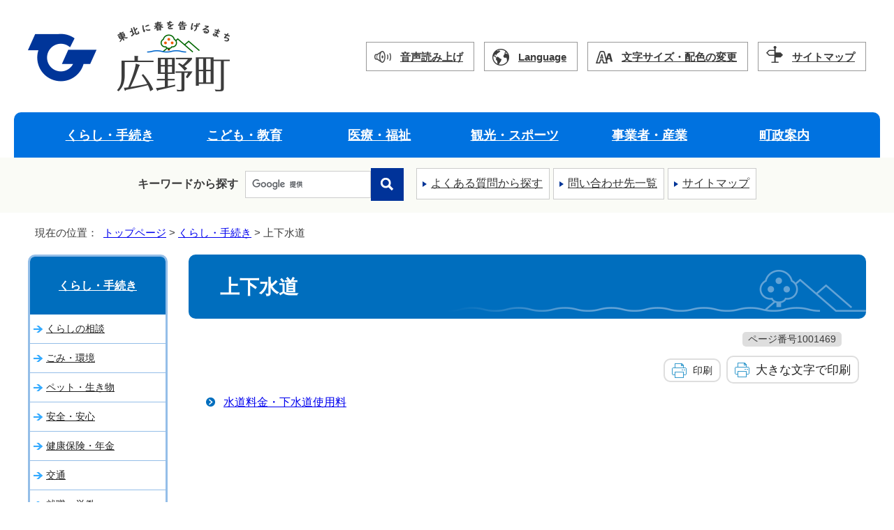

--- FILE ---
content_type: text/html; charset=utf-8
request_url: https://www.town.hirono.fukushima.jp/kurashi/suidou/index.html
body_size: 19889
content:
<!DOCTYPE html>
<html lang="ja">
<head prefix="og: http://ogp.me/ns# fb: http://ogp.me/ns/fb# article: http://ogp.me/ns/article#">
<!-- Global site tag (gtag.js) - Google Analytics --><script async src="https://www.googletagmanager.com/gtag/js?id=G-0VFN9335MC"></script><script>
　window.dataLayer = window.dataLayer || [];
　function gtag(){dataLayer.push(arguments);}
　gtag('js', new Date());

　gtag('config', 'G-0VFN9335MC');
　gtag('config', 'UA-143302871-1');
</script>
<meta charset="UTF-8">
<meta name="viewport"
content="width=device-width,initial-scale=1.0,minimum-scale=1.0,maximum-scale=2.0,user-scalable=yes">
<title>上下水道｜広野町公式ウェブサイト</title>
<meta name="keywords" content="広野町公式ウェブサイト,ひろのまち,ヒロノマチ,hirono,町役場">
<meta name="thumbnail" content="https://www.town.hirono.fukushima.jp/_template_/_site_/_default_/_res/images/sns/ogimage.png" />
<!--[if lt IE 9]>
<script src="../../_template_/_site_/_default_/_res/js/html5shiv-printshiv.min.js"></script>
<![endif]-->
<meta property="og:title" content="上下水道｜広野町公式ウェブサイト">
<meta property="og:type" content="article">
<meta property="og:description" content="広野町公式ウェブサイト">
<meta property="og:url" content="https://www.town.hirono.fukushima.jp/kurashi/suidou/index.html">
<meta name="twitter:card" content="summary">
<meta property="og:image" content="https://www.town.hirono.fukushima.jp/_template_/_site_/_default_/_res/images/sns/ogimage.png">
<meta property="og:site_name" content="広野町公式ウェブサイト">
<meta property="og:locale" content="ja_JP">
<script src="../../_template_/_site_/_default_/_res/js/jquery-3.5.1.min.js" type="text/javascript"></script>
<script src="../../_template_/_site_/_default_/_res/js/jquery-3.0.0.min.js" type="text/javascript"></script>
<script type="text/javascript">
//<!--
var FI = {};
FI.jQuery = jQuery.noConflict(true);
FI.smpcss = "../../_template_/_site_/_default_/_res/design/default_smp.css?a";
FI.smpcss2 = "../../_template_/_site_/_default_/_res/dummy.css";
FI.ads_banner_analytics = true;
FI.open_data_analytics = true;
FI.pageid_search_analytics = true;
FI.file_data_analytics = true;
FI.open_new_window = true;
var PREVIEW = false;
//-->
</script>
<script src="../../_template_/_site_/_default_/_res/js/smp.js?a"></script>
<script src="../../_template_/_site_/_default_/_res/js/common.js" defer></script>
<script src="../../_template_/_site_/_default_/_res/js/pagetop_fade.js" defer></script>
<script src="../../_template_/_site_/_default_/_res/js/over.js" async></script>
<script src="../../_template_/_site_/_default_/_res/js/articleall.js" async></script>
<script src="../../_template_/_site_/_default_/_res/js/dropdown_menu.js" defer></script>
<script src="../../_template_/_site_/_default_/_res/js/choice.js" defer></script>
<script src="../../_template_/_site_/_default_/_res/js/init.js"></script>
<script src="../../_template_/_site_/_default_/_res/js/fm_util.js" async></script>
<link id="cmncss" href="../../_template_/_site_/_default_/_res/design/default.css?a" rel="stylesheet" type="text/css" class="pconly">
<link id="printcss" href="../../_template_/_site_/_default_/_res/print_dummy.css" rel="stylesheet" type="text/css" class="pconly">
<link id="bgcss" href="../../_template_/_site_/_default_/_res/dummy.css" rel="stylesheet" type="text/css">
<script>
//<!--
var bgcss1 = "../../_template_/_site_/_default_/_res/a.css";
var bgcss2 = "../../_template_/_site_/_default_/_res/b.css";
var bgcss3 = "../../_template_/_site_/_default_/_res/c.css";
var bgcss4 = "../../_template_/_site_/_default_/_res/dummy.css";
// -->
</script>
<link rel="apple-touch-icon-precomposed" href="../../_template_/_site_/_default_/_res/images/apple-touch-icon-precomposed.png">
<link rel="shortcut icon" href="../../_template_/_site_/_default_/_res/favicon.ico" type="image/vnd.microsoft.icon">
<link rel="icon" href="../../_template_/_site_/_default_/_res/favicon.ico" type="image/vnd.microsoft.icon">
<script id="pt_loader" src="../../_template_/_site_/_default_/_res/js/ewbc.min.js"></script>
<script id="pt_loader_sm" src="../../_template_/_site_/_default_/_res/js/ewbc_sm.min.js"></script>
</head>
<body>
<noscript>
<p class="scriptmessage">当ホームページではjavascriptを使用しています。 javascriptの使用を有効にしなければ、一部の機能が正確に動作しない恐れがあります。お手数ですがjavascriptの使用を有効にしてください。</p>
</noscript>
<div id="wrapbg">
<div id="wrap">
<header id="headerbg" class="clearfix" role="banner">
<div id="blockskip" class="pconly">
<a href="#HONBUN">エンターキーを押すと、ナビゲーション部分をスキップし本文へ移動します。</a>
</div>
<div id="header">
<div id="tlogo" class="clearfix">
<p><a href="https://www.town.hirono.fukushima.jp/index.html"><img src="../../_template_/_site_/_default_/_res/design/images/header/tlogo.png" alt="広野町公式ホームページ" width="289" height="101"></a></p>
</div>
<div id="util">
<div id="util1">
<div id="humberger">
<div id="humbergercontent">
<ul class="clearfix">
<li class="read aloud"><a href="javascript:void(0);" id="pt_enable">音声読み上げ</a></li>
<li class="lang" lang="en"><a href="../../about/foreignlanguage.html">Language</a></li>
<li class="size"><a href="../../about/site/usability.html">文字サイズ・配色の変更</a></li>
<li class="sitemap pconly"><a href="../../sitemap.html">サイトマップ</a></li>
</ul>
</div>
</div>
</div>
<div id="util2">
<ul>
<li class="anchor"><a href="../../index.html#searchpurposebg">目的別に探す</a></li>
<li class="anchor"><a href="../../index.html#newsbg">お知らせ</a></li>
<li class="anchor"><a href="../../ijyu/index.html">移住定住ポータルサイト</a></li>
<li class="anchor"><a href="https://hirobo-club.jp/">広野町ファンクラブひろぼークラブ</a></li>
</ul>
</div>
</div>
</div>
</header>
<hr class="hide">
<nav id="gnavibg" role="navigation" aria-label="メインメニュー">
<div id="gnavi">
<ul id="topscate" class="clearfix">
<li class="scate scate1">
<button class="tismenu pconly" aria-expanded="false" aria-controls="list1">くらし・手続き</button>
<div id="list1" class="navi" aria-hidden="true">
<div class="gnavilower clearfix">
<p class="gnavidetail"><a href="../../kurashi/index.html"> くらし・手続き<span class="pconly">トップ</span></a></p>
<button class="gnaviclose pconly">閉じる</button>
<!-- ▲▲▲ END gnavilower ▲▲▲ --></div>
<ul class="clearfix pconly">
<li><a href="/kurashi/soudan/index.html">くらしの相談</a></li>
<li><a href="/kurashi/gomi/index.html">ごみ・環境</a></li>
<li><a href="/kurashi/pet/index.html">ペット・生き物</a></li>
<li><a href="/kurashi/anzen/index.html">安全・安心</a></li>
<li><a href="/kurashi/hokennenkin/index.html">健康保険・年金</a></li>
<li><a href="/kurashi/koutsu/index.html">交通</a></li>
<li><a href="/kurashi/shuushoku/index.html">就職・労働</a></li>
<li><a href="/kurashi/sumai/index.html">住まい・道路・墓地</a></li>
<li><a href="/kurashi/koseki/index.html">住民票・戸籍・証明</a></li>
<li><a href="/kurashi/suidou/index.html">上下水道</a></li>
<li><a href="/kurashi/zeikin/index.html">税金</a></li>
</ul>
<!-- ▲▲▲ END navi ▲▲▲ --></div>
<!-- ▲▲▲ END scate ▲▲▲ --></li>
<li class="scate scate2">
<button class="tismenu pconly" aria-expanded="false" aria-controls="list2">こども・教育</button>
<div id="list2" class="navi" aria-hidden="true">
<div class="gnavilower clearfix">
<p class="gnavidetail"><a href="../../kosodate/index.html">こども・教育<span class="pconly">トップ</span></a></p>
<button class="gnaviclose pconly">閉じる</button>
<!-- ▲▲▲ END gnavilower ▲▲▲ --></div>
<ul class="clearfix pconly">
<li><a href="/kosodate/teate/index.html">子ども・家庭の手当・助成</a></li>
<li><a href="/kosodate/shien/index.html">子育て支援・相談</a></li>
<li><a href="/kosodate/hojokin/index.html">奨学金・補助金</a></li>
<li><a href="/kosodate/gakkou/index.html">小学校・中学校・高校</a></li>
<li><a href="/kosodate/ninshin/index.html">妊娠・出産</a></li>
<li><a href="/kosodate/hoikusho/index.html">認定こども園・児童館</a></li>
<li><a href="/kosodate/1003630/index.html">生涯学習</a></li>
</ul>
<!-- ▲▲▲ END navi ▲▲▲ --></div>
<!-- ▲▲▲ END scate ▲▲▲ --></li>
<li class="scate scate3">
<button class="tismenu pconly" aria-expanded="false" aria-controls="list3">医療・福祉</button>
<div id="list3" class="navi" aria-hidden="true">
<div class="gnavilower clearfix">
<p class="gnavidetail"><a href="../../iryoufukushi/index.html">医療・福祉<span class="pconly">トップ</span></a></p>
<button class="gnaviclose pconly">閉じる</button>
<!-- ▲▲▲ END gnavilower ▲▲▲ --></div>
<ul class="clearfix pconly">
<li><a href="/iryoufukushi/josei/index.html">医療費の助成</a></li>
<li><a href="/iryoufukushi/kaigo/index.html">介護保険</a></li>
<li><a href="/iryoufukushi/kenkou/index.html">健康づくり</a></li>
<li><a href="/iryoufukushi/kenshin/index.html">健診・がん検診など</a></li>
<li><a href="/iryoufukushi/koukikoureisha/index.html">後期高齢者医療制度</a></li>
<li><a href="/iryoufukushi/koureishashien/index.html">高齢の方への支援</a></li>
<li><a href="/iryoufukushi/shougaisha/index.html">障がいのある方・難病の方への支援</a></li>
<li><a href="/iryoufukushi/covid19/index.html">新型コロナウイルス感染症の対応</a></li>
<li><a href="/iryoufukushi/seikatsushien/index.html">生活支援・社会福祉</a></li>
<li><a href="/iryoufukushi/kyuukyuu/index.html">病院、夜間・休日救急</a></li>
<li><a href="/iryoufukushi/yobousesshu/index.html">予防接種</a></li>
</ul>
<!-- ▲▲▲ END navi ▲▲▲ --></div>
<!-- ▲▲▲ END scate ▲▲▲ --></li>
<li class="scate scate4">
<button class="tismenu pconly" aria-expanded="false" aria-controls="list4">観光・スポーツ</button>
<div id="list4" class="navi" aria-hidden="true">
<div class="gnavilower clearfix">
<p class="gnavidetail"><a href="../../kankousports/index.html">観光・スポーツ<span class="pconly">トップ</span></a></p>
<button class="gnaviclose pconly">閉じる</button>
<!-- ▲▲▲ END gnavilower ▲▲▲ --></div>
<ul class="clearfix pconly">
<li><a href="/kankousports/sports/index.html">スポーツ</a></li>
<li><a href="/kankousports/kankou/index.html">観光</a></li>
<li><a href="/kankousports/bunka/index.html">芸術・文化・歴史</a></li>
</ul>
<!-- ▲▲▲ END navi ▲▲▲ --></div>
<!-- ▲▲▲ END scate ▲▲▲ --></li>
<li class="scate scate5">
<button class="tismenu pconly" aria-expanded="false" aria-controls="list5">事業者・産業</button>
<div id="list5" class="navi" aria-hidden="true">
<div class="gnavilower clearfix">
<p class="gnavidetail"><a href="../../business/index.html">事業者・産業<span class="pconly">トップ</span></a></p>
<button class="gnaviclose pconly">閉じる</button>
<!-- ▲▲▲ END gnavilower ▲▲▲ --></div>
<ul class="clearfix pconly">
<li><a href="/business/kigyoshien/index.html">企業・起業支援</a></li>
<li><a href="/business/shoukou/index.html">商工</a></li>
<li><a href="/business/jigyousha/index.html">町内事業者向け情報</a></li>
<li><a href="/business/nougyoushien/index.html">農業支援</a></li>
<li><a href="/business/iryofukushi/index.html">医療福祉関連事業者の方へ</a></li>
<li><a href="/business/zei/index.html">事業者の税金・マイナンバー</a></li>
<li><a href="/business/toshikaihatsu/index.html">都市開発・工事</a></li>
<li><a href="/business/nyusatsu/index.html">入札・契約・プロポーザル</a></li>
<li><a href="/business/nourinsuisan/index.html">農林水産</a></li>
<li><a href="/business/koukoku/index.html">有料広告・協力事業者募集</a></li>
<li><a href="/business/1003030/index.html">雇用・労働・取引</a></li>
</ul>
<!-- ▲▲▲ END navi ▲▲▲ --></div>
<!-- ▲▲▲ END scate ▲▲▲ --></li>
<li class="scate scate6">
<button class="tismenu pconly" aria-expanded="false" aria-controls="list6">町政案内</button>
<div id="list6" class="navi" aria-hidden="true">
<div class="gnavilower clearfix">
<p class="gnavidetail"><a href="../../chousei/index.html">町政案内<span class="pconly">トップ</span></a></p>
<button class="gnaviclose pconly">閉じる</button>
<!-- ▲▲▲ END gnavilower ▲▲▲ --></div>
<ul class="clearfix pconly">
<li><a href="/chousei/kyouikuiinkai/index.html">町教育委員会</a></li>
<li><a href="/chousei/chouchoushitsu/index.html">町長室</a></li>
<li><a href="/chousei/gikai/index.html">町議会</a></li>
<li><a href="/chousei/machidukuri/index.html">まちづくり</a></li>
<li><a href="/chousei/introduction/index.html">町の紹介</a></li>
<li><a href="/chousei/soshiki/index.html">町の組織・職員・人事</a></li>
<li><a href="/chousei/koukyoshisetsu/index.html">町役場庁舎・公共施設</a></li>
<li><a href="/chousei/keikaku/index.html">計画・方針・戦略</a></li>
<li><a href="/chousei/kouhou/index.html">広報・情報公開</a></li>
<li><a href="/chousei/1003002/index.html">意見交換・広聴</a></li>
<li><a href="/chousei/zaisei/index.html">行政・財政</a></li>
<li><a href="/chousei/sankaku/index.html">参画・協働・交流</a></li>
<li><a href="/chousei/senkyo/index.html">選挙</a></li>
<li><a href="/chousei/toukei/index.html">統計情報</a></li>
<li><a href="/chousei/fukkou/index.html">復旧・復興</a></li>
</ul>
<!-- ▲▲▲ END navi ▲▲▲ --></div>
<!-- ▲▲▲ END scate ▲▲▲ --></li>
</ul>
</div>
</nav>
<div id="sitesearchbg">
<div id="sitesearchcontent">
<div id="formwrap">
<form action="https://www.town.hirono.fukushima.jp/search.html" id="cse-search-box" role="search"><label for="key">キーワードから探す</label><input name="cx" type="hidden" value="49861182e897e32dc" /><input name="ie" type="hidden" value="UTF-8" /><input id="key" name="q" size="20" src="https://cse.google.com/cse.js?cx=49861182e897e32dc" type="text" value="" /><input alt="検索" class="submit" src="/_template_/_site_/_default_/_res/design/images/top/search.png" type="image" /><script type="text/javascript" src="https://www.google.co.jp/coop/cse/brand?form=cse-search-box&lang=ja"></script></form>
<div class="sitesearchlist">
<ul>
<li><a href="../../faq/index.html">よくある質問から探す</a></li>
<li><a href="../../chousei/soshiki/1003522.html">問い合わせ先一覧</a></li>
<li><a href="../../sitemap.html">サイトマップ</a></li>
</ul>
<!-- ▲▲▲ END sitesearchlist ▲▲▲ --></div>
<!-- ▲▲▲ END formwrap ▲▲▲ --></div>
<!-- ▲▲▲ END sitesearchcontent ▲▲▲ --></div>
<!-- ▲▲▲ END sitesearchbg ▲▲▲ --></div>
<hr class="hide">
<hr class="hide">
<nav id="tpath" role="navigation" aria-label="現在の位置">
<p>現在の位置：&nbsp;
<a href="https://www.town.hirono.fukushima.jp/index.html">トップページ</a> &gt;
<a href="../../kurashi/index.html">くらし・手続き</a> &gt;
上下水道
</p>
</nav>
<hr class="hide">
<div id="pagebody" class="clearfix lnavileft">
<p class="skip"><a id="HONBUN">ここから本文です。</a></p>
<!-- main -->
<main id="page" role="main">
<article id="content">
<div id="voice">
<h1>上下水道</h1>
<div class="box">
<p class="update">
<span class="idnumber">ページ番号1001469</span>　
</p>
<p class="printbtn pconly"><span class="print pconly"><a href="javascript:void(0);" onclick="print(); return false;">印刷</a></span><span class="printl"><a href="javascript:void(0);" onclick="printData(); return false;">大きな文字で印刷</a></span></p>
<!-- ▲▲▲ END box ▲▲▲ --></div>
<ul class="listlink clearfix">
<li class="list">
<a href="../../kurashi/suidou/1002880/index.html">水道料金・下水道使用料</a>
</li>
</ul>
</div>
</article>
</main><!-- END main -->
<hr class="hide">
<nav id="lnavi" class="pconly" role="navigation" aria-labelledby="localnav">
<div id="menubg">
<div id="menu" class="articleall">
<h2 id="localnav" class="plus"><a href="../../kurashi/index.html">くらし・手続き</a></h2>
<ul>
<li><a href="../../kurashi/soudan/index.html">くらしの相談</a></li>
<li><a href="../../kurashi/gomi/index.html">ごみ・環境</a></li>
<li><a href="../../kurashi/pet/index.html">ペット・生き物</a></li>
<li><a href="../../kurashi/anzen/index.html">安全・安心</a></li>
<li><a href="../../kurashi/hokennenkin/index.html">健康保険・年金</a></li>
<li><a href="../../kurashi/koutsu/index.html">交通</a></li>
<li><a href="../../kurashi/shuushoku/index.html">就職・労働</a></li>
<li><a href="../../kurashi/sumai/index.html">住まい・道路・墓地</a></li>
<li><a href="../../kurashi/koseki/index.html">住民票・戸籍・証明</a></li>
<li class="choice" aria-current="page">上下水道</li>
<li><a href="../../kurashi/zeikin/index.html">税金</a></li>
</ul>
</div>
</div>
</nav>
</div>
<hr class="hide">
<aside id="guidebg" role="complementary">
<div id="guide">
<p class="pagetop"><a href="#wrap"><img src="../../_template_/_site_/_default_/_res/design/images/page/mark_pagetop.png" alt="このページの先頭へ戻る" width="80" height="80"></a></p>
<ul>
<li><a href="javascript:history.back();" class="pageback">前のページへ戻る</a></li>
<li><a href="https://www.town.hirono.fukushima.jp/index.html" class="pagehome">トップページへ戻る</a></li>
</ul>
</div>
</aside>
<hr class="hide">
<footer role="contentinfo">
<div id="footerwave" class="pconly">
<img src="../../_template_/_site_/_default_/_res/design/images/footer/img_wave3.png" alt="">
</div>
<div id="spfooterwave">
<img src="../../_template_/_site_/_default_/_res/design/images/smp/img_wave3.png" alt="">
</div>
<div id="footernavi" class="clearfix">
<div id="footernaviinner">
<ul>
<li><a href="../../about/1003524.html">広野町ウェブサイトの考え方</a></li>
<li><a href="../../about/1003525.html">個人情報の取り扱いについて</a></li>
<li><a href="../../about/accessibility/index.html">ウェブアクセシビリティ</a></li>
<li><a href="../../sitemap.html">サイトマップ</a></li>
</ul>
</div>
</div>
<hr class="hide">
<div id="footerbg" class="clearfix">
<div id="footer" class="clearfix">
<div id="add" class="clearfix">
<h2>広野町</h2>
<address>
〒979-0402　福島県双葉郡広野町大字下北迫字苗代替35<br>
電話：0240-27-2111 (代表）　Fax：0240-27-4167<br>
広野町法人番号：1000020075418<br>
<p>
開庁時間：月曜日から金曜日の午前8時30分から午後5時15分（祝日および12月29日から1月3日を除く）<br>
<span>
※部署、施設によっては、開庁・開館の日・時間が異なるところがありますので、事前にご確認ください。
</span>
</p>
<div id="addlink">
<ul>
<li><a href="../../chousei/introduction/1002275.html">町へのアクセス</a></li>
<li><a href="../../chousei/soshiki/1002284.html">フロアマップ</a></li>
</ul>
</div>
</address>
</div>
<div id="copy">
<p>広野町のドメイン(www.town.hirono.fukushima.jp)上に掲載する文章・画像・音声は無断転用を禁止とさせていただきます。</p>
<p lang="en">Copyright &copy; HIRONO TOWN. All rights reserved.</p>
</div>
</div>
</div>
</footer>
</div>
</div>
<!-- xmldata for linkcheck start
<linkdata>
<pageid>1001469</pageid>
<pagetitle>上下水道</pagetitle>
<pageurl>https://www.town.hirono.fukushima.jp/kurashi/suidou/index.html</pageurl>
<device>p</device>
<groupid>G08</groupid>
<groupname>G08　建設課</groupname>
<linktitle></linktitle>
<linkurl></linkurl>
</linkdata>
xmldata for linkcheck end  -->
</body>
</html>


--- FILE ---
content_type: text/css
request_url: https://www.town.hirono.fukushima.jp/_template_/_site_/_default_/_res/common.css
body_size: 45014
content:
@charset "utf-8";
/*------------------------------------------------------------------------------
[1] 共通設定
[2] メインコンテンツ 共通設定
[3] メインコンテンツ 詳細設定
------------------------------------------------------------------------------*/
/*******************************************************************************
[1] 共通設定
*******************************************************************************/
*{
	margin:0px;
	padding:0px;
}
body{
	color:#3C3C3C;
	font-family:"ヒラギノ角ゴ Pro W3","Hiragino Kaku Gothic Pro","メイリオ",Meiryo,"ＭＳ Ｐゴシック",sans-serif;
	font-weight:normal;
	text-align:center;
	word-wrap:break-word;
	overflow-wrap:break-word;
}
input,select,textarea,button{
	font-family:"ヒラギノ角ゴ Pro W3","Hiragino Kaku Gothic Pro","メイリオ",Meiryo,"ＭＳ Ｐゴシック",sans-serif;
	font-size:100%;
	font-weight:normal;
}
img{
	border:none;
	vertical-align: bottom;
}
strong{
	font-weight:bold;
}
hr{
	margin:0px 15px 25px 15px;
	color:#FFFFFF;
	border:solid 1px #CCCCCC;
}
.hide{
	display:none;
}
.skip{
	position:absolute;
	left:-9999px;
}
/*　回り込み解除　*/
.box{
	margin-bottom:15px;
	width:100%;
}
.clearfix:after,.box:after{
	content:"";
	display:block;
	clear:both;
}
/*　noscript　*/
.scriptmessage{
	margin-right:auto;
	margin-left:auto;
	padding:15px 0px 15px 0px;
	width:900px;
	font-size:85%;
	text-align:left;
	line-height:1.5;
}
/*　本文へ　*/
#blockskip a{
	padding:10px 20px 15px 20px;
	display:block;
	position:absolute; 
	left:-9999px;
	font-size:100%;
	font-weight:bold;
}
#blockskip .show{
	position:absolute; 
	left:0;
	z-index:1000;
}
/*******************************************************************************
[2]メインコンテンツ 共通設定
********************************************************************************/
.clear{
	clear:both;
}
.middle{
	vertical-align:middle;
}
.small{
	font-size:90%;
}
/*==============================================================================
	テキスト
==============================================================================*/
.textleft{
	text-align:left;
}
.textright{
	text-align:right;
}
.textcenter{
	text-align:center;
}
/*==============================================================================
	画像関連
==============================================================================*/
.imageright{
	margin:5px 15px 15px 15px;
	width:auto;
	float:right;
	display:inline;
}
.imageleft{
	margin:5px 15px 15px 15px;
	width:auto;
	float:left;
}
.imagecenter{
	margin:5px 15px 15px 15px;
	clear:both;
	text-align:center;
}
/*==============================================================================
	SNSボタン
==============================================================================*/
#content div.sns,#content2 div.sns,#content3 div.sns{
	margin:0px 0px 0px 10px;
	width:270px;
	float:left;
	display:inline;
	line-height: 0;
}
#content #tw,#content2 #tw,#content3 #tw{
	margin-right:10px;
	float:left;
}
#content #fb,#content2 #fb,#content3 #fb{
	margin-right:10px;
	float:left;
}
#content #snsline,#content2 #snsline,#content3 #snsline{
	float:left;
}
/*------------------------------------------------------------------------------
	FBのいいね！ズレ修正
------------------------------------------------------------------------------*/
.fb_iframe_widget > span{
  vertical-align:top !important;
}
/*==============================================================================
	更新日
==============================================================================*/
#content p.update,#content2 p.update,#content3 p.update{
	margin:0px 10px 10px 0px;
	width:410px;
	float:right;
	font-size:95%;
	text-align:right;
	display:inline;
}
/*==============================================================================
	ページ番号
==============================================================================*/
#content p span.idnumber,#content2 p span.idnumber,#content3 p span.idnumber{
	padding:3px 5px 3px 5px;
	font-size:95%;
	border:1px solid #CCCCCC;
}
/*==============================================================================
	印刷ボタン
==============================================================================*/
#content p.printbtn,#content2 p.printbtn,#content3 p.printbtn{
	margin:0px 10px 0px 0px;
	width:410px;
	float:right;
	clear:both;
	font-size:95%;
	text-align:right;
	display:inline;
}
#content p span.print,#content2 p span.print,#content3 p span.print,
#content p span.printl,#content2 p span.printl,#content3 p span.printl{
	margin:0px 0px 0px 8px;
	display:inline-block;
}
#content p span.print a,#content2 p span.print a,#content3 p span.print a,
#content p span.printl a,#content2 p span.printl a,#content3 p span.printl a{
	padding: 3px 40px 2px 10px;
	display:block;
	font-size:95%;
	color:#222;
	text-decoration:none;
}
#content p span.printl a,#content2 p span.printl a,#content3 p span.printl a{
	font-size:115%;
}
/*==============================================================================
	縦線のスタイル
==============================================================================*/
#content ul.line,#content2 ul.line,ul.line{
	margin:10px 5px 10px 10px;
	list-style-type:none;
}
#content ul.line li,#content2 ul.line li,ul.line li{
	display:inline;
}
#content ul.line span a,#content2 ul.line span a,ul.line a{
	margin:5px 5px 5px 5px;
	padding:0px 12px 0px 0px;
	display:inline-block;
	border-right:1px solid #CCCCCC;
	line-height:1.5;
}
/*==============================================================================
	イベントやパブコメ用の「終了」メッセージ
==============================================================================*/
#content p.end{
	margin:0px 0px 15px 0px;
	padding:5px 10px 5px 10px;
	color:#A80000;
	font-size:120%;
	background:#FFF0F0;
	border-top:1px solid #FFA6A6;
	border-bottom:1px solid #FFA6A6;
	text-align:center;
}
/*******************************************************************************
[3] メインコンテンツ 詳細設定
********************************************************************************/
/*==============================================================================
	見出し・段落（h1からh6まで）
==============================================================================*/
#content h1,#content2 h1,#content p.faqtitle,#content3 h1{
	margin-bottom:15px;
	clear:both;
	font-weight:bold;
}
#content h1 span.smallspan,#content2 h1 span.smallspan,#content3 h1 span.smallspan{
	font-size:75%;
	font-weight:normal;
}
#content h1.h1img,#content2 h1.h1img,#content3 h1.h1img{
	padding:0px;
	background:none;
	border:none;
}
#content h1.h1img img,#content2 h1.h1img img,#content3 h1.h1img img{
	width:100%;
	height:auto;
}
#content p.h1img{
	margin-right:0px;
	margin-left:0px;
	background:none;
	border:none;
}
#content p.h1img img{
	width: 100%;
	height:auto;
}
#content h2,#content2 h2,#content h3,#content2 h3{
	margin-top:30px;
	margin-bottom:15px;
	clear:both;
	box-sizing:border-box;
	font-weight:bold;
}
#content h4,#content2 h4,#content h5,#content2 h5,#content h6,#content2 h6{
	margin-top:30px;
	margin-bottom:10px;
	clear:both;
	box-sizing:border-box;
	font-weight:bold;
}
#content p,#content2 p{
	margin-bottom:15px;
	margin-left:15px;
	margin-right:15px;
}
/*------------------------------------------------------------------------------
	概要文
------------------------------------------------------------------------------*/
#content p.outline,#content2 p.outline,#content3 p.outline{
	margin:0px 10px 30px 10px;
	padding:10px;
}
/*	余白調整
------------------------------------------------------------------------------*/
#content .box + h2,
#content2 .box + h2,
#content2 #sitemap h2{
	margin-top:0px;
}
/*#content p.imageleft + h2,#content p.imageleft + h3,
#content p.imageleft + h4,#content p.imageleft + h5,#content p.imageleft + h6,
#content2 p.imageleft + h2,#content2 p.imageleft + h3,
#content2 p.imageleft + h4,#content2 p.imageleft + h5,#content2 p.imageleft + h6,
#content p.imageright + h2,#content p.imageright + h3,
#content p.imageright + h4,#content p.imageright + h5,#content p.imageright + h6,
#content2 p.imageright + h2,#content2 p.imageright + h3,
#content2 p.imageright + h4,#content2 p.imageright + h5,#content2 p.imageright + h6,
#content p.imagecenter + h2,#content p.imagecenter + h3,
#content p.imagecenter + h4,#content p.imagecenter + h5,#content p.imagecenter + h6,
#content2 p.imagecenter + h2,#content2 p.imagecenter + h3,
#content2 p.imagecenter + h4,#content2 p.imagecenter + h5,#content2 p.imagecenter + h6,
#content p.imageleft + .articleall + h2,#content2 p.imageleft + .articleall + h2,
#content p.imageleft + .articleall h3,#content2 p.imageleft + .articleall h3,
#content p.imageleft + .articleall h4,#content2 p.imageleft + .articleall h4,
#content p.imageleft + .articleall h5,#content2 p.imageleft + .articleall h5,
#content p.imageleft + .articleall h6,#content2 p.imageleft + .articleall h6,
#content p.imageright + .articleall h2,#content2 p.imageright + .articleall h2,
#content p.imageright + .articleall h3,#content2 p.imageright + .articleall h2,
#content p.imageright + .articleall h4,#content2 p.imageright + .articleall h4,
#content p.imageright + .articleall h5,#content2 p.imageright + .articleall h5,
#content p.imageright + .articleall h6,#content2 p.imageright + .articleall h6,
#content p.imagecenter + .articleall h2,#content2 p.imagecenter + .articleall h2,
#content p.imagecenter + .articleall h3,#content2 p.imagecenter + .articleall h2,
#content p.imagecenter + .articleall h4,#content2 p.imagecenter + .articleall h4,
#content p.imagecenter + .articleall h5,#content2 p.imagecenter + .articleall h5,
#content p.imagecenter + .articleall h6,#content2 p.imagecenter + .articleall h6{
	float:right;
	width: 100%;
}*/
#content h2 + h3,#content2 h2 + h3,
#content h3 + h4,#content2 h3 + h4,
#content h4 + h5,#content2 h4 + h5,
#content h5 + h6,#content2 h5 + h6{
	margin-top:15px;
}
#content h2 + .articleall h3,
#content2 h2 + .articleall h3{
	margin-top:15px;
}
#content .imgrightbox1 h2,#content .imgrightbox2 h2,
#content2 .imgrightbox1 h2,#content2 .imgrightbox2 h2,
#pagebody .boxnormal h2,#pagebody .boxnotice h2,
#pagebody .boxnormal h3,#pagebody .boxnotice h3,
#pagebody .boxnormal h4,#pagebody .boxnotice h4{
	margin-top:0px;
}
/*==============================================================================
	リスト
==============================================================================*/
#content ol,#content2 ol{
	margin:5px 15px 20px 55px;
	line-height:1.5;
}
#content ul,#content2 ul{
	margin:5px 15px 20px 45px;
	line-height:1.5;
}
#content li,#content2 li{
	margin-bottom:10px;
}
/*------------------------------------------------------------------------------
	定義リスト
------------------------------------------------------------------------------*/
#content dl{
	margin:20px 0px 20px 15px;
	clear:both;
	width:calc(100% - 15px);
}
#content dl:after{
	content:"";
	display:block;
	clear:both;
}
#content dt{
	margin-bottom:8px;
	padding:5px 5px 5px 7px;
	width:180px;
	box-sizing: border-box;
	float:left;
	clear:both;
	background: #CCC;
	font-weight:bold;
	border-left:3px solid #CCC;
}
#content dd{
	margin-bottom:8px;
	padding:5px 5px 5px 7px;
	padding-left:7px;
	width:calc(100% - 200px);
	box-sizing: border-box;
	float:right;
	border-top:1px solid #CCC;
	text-align:left;
}
#content2 dl,#content2 .fieldfrom{
	margin:20px auto 20px auto;
	clear:both;
	width:90%;
}
#content2 dl:after{
	content:"";
	display:block;
	clear:both;
}
#content2 dt,#content2 .fieldlabel{
	padding:10px;
	width:210px;
	float:left;
	clear:both;
	font-weight:bold;
	border-top:1px solid #CCC;
	box-sizing: border-box;
}
#content2 dd,#content2 .fieldtxt{
	margin-left:8px;
	padding:10px;
	width:calc(100% - 230px);
	float:right;
	background:#FFF;
	text-align:left;
	box-sizing: border-box;
	border-top:1px solid #CCC;
}
#content dt p,#content2 dt p,#content dd p,#content2 dd p{
	margin-bottom:0px;
	margin-left:0px;
	margin-right:0px;
}
#content dd ul,#content2 dd ul{
	margin-left:22px;
	margin-bottom:10px;
	margin-bottom:0px;
}
#content dd ol,#content2 dd ol{
	margin-left:30px;
	margin-bottom:0px;
}
#content dd ul.objectlink,#content2 dd ul.objectlink{
	margin-left:0px;
	margin-bottom:0px;
}
/*------------------------------------------------------------------------------
	リンク付リスト
------------------------------------------------------------------------------*/
#content ul.objectlink,#content2 ul.objectlink{
	margin-bottom:25px;
	margin-left:25px;
	clear:both;
	list-style-type:none;
	list-style-position:outside;
}
#content ul.objectlink li,#content2 ul.objectlink li{
	margin-bottom:5px;
	padding-left:25px;
}
/*	新しいウィンドウで開くマーク
------------------------------------------------------------------------------*/
img.external{
	margin-left:5px!important;
	vertical-align:middle;
}
/*------------------------------------------------------------------------------
	画像リンク
------------------------------------------------------------------------------*/
#content ul.objectlink li.imglink,
#content2 ul.objectlink li.imglink{
  margin-right:15px;
	margin-bottom:15px;
	padding:0px;
	display:inline-block;
	background:none;
}
.imglink img{
	vertical-align:bottom;
}
/*　混在したときに回り込み解除
------------------------------------------------------------------------------*/
#content ul.objectlink li:not(.imglink),#content2 ul.objectlink li:not(.imglink){
	clear: left;
}
/*==============================================================================
	リストページ
==============================================================================*/
/*------------------------------------------------------------------------------
	通常リスト（セカンドトップ含む）
------------------------------------------------------------------------------*/
#content ul.listlink,#content2 ul.listlink{
	margin-bottom:25px;
	margin-left:25px;
	clear:both;
	list-style-type:none;
	list-style-position:outside;
}
#content ul.listlink li,#content2 ul.listlink li{
	margin-bottom:10px;
	padding-left:25px;
	clear:left;
}
#content ul.listlink li span,#content2 ul.listlink li span{
	font-size:90%;
	line-height:1.5;
}
#content ul.listlink li img,#content2 ul.listlink li img{
	margin:0px 20px 10px 0px;
	float:left;
}
#content ul.listlink li img.external,#content2 ul.listlink li img.external{
	margin:0px 0px 0px 5px;
	float:none;
}
/*	リスト画像が登録されていた場合
------------------------------------------------------------------------------*/
#content ul.listlink li.thumbslist, #content2 ul.listlink li.thumbslist,
#content ul li.thumbslist, #content2 ul li.thumbslist, #petit ul li.thumbslist{
	margin-bottom:15px;
	padding-left:0px;
	background-image:none;
	background-repeat:no-repeat;
}
#content ul li.thumbslist .thumbslink,#content2 ul li.thumbslist .thumbslink{
	padding-left:20px;
	font-size:100%;
}
#petit ul li.thumbslist .thumbslink{
	padding-left:20px;
	font-size:105%;
}
#content ul li.thumbslist img, #content2 ul li.thumbslist img, #petit ul li.thumbslist img{
	margin-bottom:15px;
	margin-right:10px;
	float:left;
}
#content ul li.thumbslist img.external, #content2 ul li.thumbslist img.external, #petit ul li.thumbslist img.external{
	margin:0px 0px 0px 5px;
	float:none;
}
/*------------------------------------------------------------------------------
	2列リスト
------------------------------------------------------------------------------*/
#content ul.listlink2,#content2 ul.listlink2,#petit ul.listlink2{
	margin-bottom:25px;
	margin-left:25px;
	clear:both;
	list-style-type:none;
	list-style-position:outside;
}
#petit ul.listlink2{
	margin-left:0px;
}
#content ul.listlink2 li,#petit ul.listlink2 li{
	margin-bottom:10px;
	margin-right:20px;
	padding-left:25px;
	width:calc((100% - 20px) / 2);
	float:left;
	box-sizing: border-box;
}
#content ul.listlink2 li:nth-child(2n),
#petit ul.listlink2 li:nth-child(2n){
	margin-right:0px;
}
#content2 ul.listlink2 li{
	margin-bottom:10px;
	margin-right:15px;
	padding-left:25px;
	width:calc((100% - 20px) / 2);
	float:left;
}
#content ul.listlink2 li:after,#content2 ul.listlink2 li:after,#petit ul.listlink2 li:after{
	content:"";
	display:block;
	clear:both;
}
#content ul.listlink2 li span,#content2 ul.listlink2 li span,#petit ul.listlink2 li span{
	font-size:90%;
	line-height:0;
}
/*	リスト画像が登録されていた場合
------------------------------------------------------------------------------*/
#content ul.listlink2 li.thumbslist, #content2 ul.listlink2 li.thumbslist, #petit ul.listlink2 li.thumbslist{
	padding-left:0px;
	width:calc((100% - 20px) / 2);
	background-image:none;
	background-repeat:no-repeat;
	box-sizing:border-box;
}
#content ul.listlink2 li.thumbslist:nth-child(2n),
#content2 ul.listlink2 li.thumbslist:nth-child(2n),
#petit ul.listlink2 li.thumbslist:nth-child(2n){
	margin-right: 0px;
}
/*------------------------------------------------------------------------------
	孫リスト
------------------------------------------------------------------------------*/
#content ul.captionlink,#content2 ul.captionlink{
	margin:0px 0px 25px 0px;
	clear:both;
	list-style-type:none;
	list-style-position:outside;
}
#content ul.captionlink li,#content2 ul.captionlink li{
	margin-bottom:15px;
	clear:left;
}
#content ul.captionlink li span.captionlinktitle,#content2 ul.captionlink li span.captionlinktitle{
	margin-bottom:15px;
	clear:both;
	display:block;
	font-size:105%;
	font-weight:bold;
	line-height:1.5;
}
#content ul.captionlink h2,#content2 ul.captionlink h2,
#content ul.captionlink h3,#content2 ul.captionlink h3,
#content ul.captionlink h4,#content2 ul.captionlink h4{
	font-size:100%;
}
#content ul.captionlink h5,#content2 ul.captionlink h5,
#content ul.captionlink h6,#content2 ul.captionlink h6{
	font-size:95%;
}
#content ul.captionlink ul.listlink,#content2 ul.captionlink ul.listlink{
	margin-left:15px;
	margin-bottom:20px;
}
#content ul.captionlink li span:not([lang]),#content2 ul.captionlink li span:not([lang]){
	margin-left:15px;
	display:block;
	line-height:1.5;
}
#content ul.captionlink li span.small,#content2 ul.captionlink li span.small{
	display:inline;
	margin:0px;
}
#content ul.captionlink ul.listlink li span,#content2 ul.captionlink ul.listlink li span{
	margin-left:0px;
}
#content ul.captionlink ul.listlink li,#content2 ul.captionlink ul.listlink li{
	margin-bottom:12px;
}
/*------------------------------------------------------------------------------
	リスト画像ありカード型
------------------------------------------------------------------------------*/
#content ul.listcard,#content2 ul.listcard{
	margin:25px 0px 20px 15px;
	clear:both;
	list-style-type:none;
	list-style-position:outside;
	display:flex;
	flex-wrap:wrap;
}
#content ul.listcard li,#content2 ul.listcard li{
	margin:0px 10px 25px 10px;
	padding:0px;
	width:200px;
	font-size:95%;
	background:none;
	border:none;
	border-radius:3px;
	box-shadow:0px 0px 5px 0px #bfbfbf;
	background:#FFFFFF;
	cursor:pointer;
}
#content2 ul.listcard li{
	width:275px;
}
#content ul.listcard li a,#content2 ul.listcard li a{
	padding:0px 10px 10px 10px;
	display:block;
	color:#222;
	text-decoration:none;
}
#content ul.listcard li:hover,#content2 ul.listcard li:hover{
	background:#F0F0F0;
}
#content ul.listcard li:hover img,#content2 ul.listcard li:hover img{
	opacity:0.8;
}
#content ul.listcard li .listcardimg,#content2 ul.listcard li .listcardimg{
	margin-top:0px;
	margin-left:-10px;
	margin-bottom:8px;
	width:200px;
	height:170px;
	overflow:hidden;
	display:block;
	position:relative;
	border-radius:3px 3px 0px 0px;
}
#content2 ul.listcard li .listcardimg{
	width:275px;
	height:220px;
}
#content ul.listcard li:hover .listcardimg,#content2 ul.listcard li:hover .listcardimg{
	background:none;
}
#content ul.listcard li .listcardimg img,#content2 ul.listcard li .listcardimg img{
	margin:auto;
	position:absolute;
	top:-100%;
	bottom:-100%;
	left:-100%;
	right:-100%;
}
#content ul.listcard li span:not([lang]):not([class]),#content2 ul.listcard li span:not([lang]):not([class]){
	margin-top:5px;
	display:block;
	font-size:90%;
}
#content ul.listcard li span.small,#content2 ul.listcard li span.small{
	display:inline;
}
/*==============================================================================
	添付ファイルアイコン
==============================================================================*/
/*------------------------------------------------------------------------------
	<li>である場合
------------------------------------------------------------------------------*/
#wrapbg #content ul.objectlink li.pdf,#wrapbg #content2 ul.objectlink li.pdf,#wrapbg #content3 ul.objectlink li.pdf{
	background:url(images/icon/pdf.gif) no-repeat 0px 5px;
}
#wrapbg #content ul.objectlink li.gif,#wrapbg #content2 ul.objectlink li.gif,#wrapbg #content3 ul.objectlink li.gif{
	background:url(images/icon/gif.gif) no-repeat 0px 5px;
}
#wrapbg #content ul.objectlink li.jpg,#wrapbg #content2 ul.objectlink li.jpg,#wrapbg #content3 ul.objectlink li.jpg{
	background:url(images/icon/jpg.gif) no-repeat 0px 5px;
}
#wrapbg #content ul.objectlink li.xls,#wrapbg #content2 ul.objectlink li.xls,#wrapbg #content3 ul.objectlink li.xls{
	background:url(images/icon/xls.gif) no-repeat 0px 5px;
}
#wrapbg #content ul.objectlink li.png,#wrapbg #content2 ul.objectlink li.png,#wrapbg #content3 ul.objectlink li.png{
	background:url(images/icon/png.gif) no-repeat 0px 5px;
}
#wrapbg #content ul.objectlink li.doc,#wrapbg #content2 ul.objectlink li.doc,#wrapbg #content3 ul.objectlink li.doc{
	background:url(images/icon/doc.gif) no-repeat 0px 5px;
}
#wrapbg #content ul.objectlink li.mp3,#wrapbg #content2 ul.objectlink li.mp3,#wrapbg #content3 ul.objectlink li.mp3{
	background:url(images/icon/mp3.gif) no-repeat 0px 5px;
}
#wrapbg #content ul.objectlink li.csv,#wrapbg #content2 ul.objectlink li.csv,#wrapbg #content3 ul.objectlink li.csv{
	background:url(images/icon/csv.gif) no-repeat 0px 5px;
}
#wrapbg #content ul.objectlink li.zip,#wrapbg #content2 ul.objectlink li.zip,#wrapbg #content3 ul.objectlink li.zip{
	background:url(images/icon/zip.gif) no-repeat 0px 5px;
}
#wrapbg #content ul.objectlink li.ppt,#wrapbg #content2 ul.objectlink li.ppt,#wrapbg #content3 ul.objectlink li.ppt{
	background:url(images/icon/ppt.gif) no-repeat 0px 5px;
}
#wrapbg #content ul.objectlink li.jtd,#wrapbg #content2 ul.objectlink li.jtd,#wrapbg #content3 ul.objectlink li.jtd{
	background:url(images/icon/jtd.gif) no-repeat 0px 5px;
}
#wrapbg #content ul.objectlink li.txt,#wrapbg #content2 ul.objectlink li.txt,#wrapbg #content3 ul.objectlink li.txt{
	background:url(images/icon/txt.gif) no-repeat 0px 5px;
}
#wrapbg #content ul.objectlink li.xml,#wrapbg #content2 ul.objectlink li.xml,#wrapbg #content3 ul.objectlink li.xml{
	background:url(images/icon/xml.gif) no-repeat 0px 5px;
}
#wrapbg #content ul.objectlink li.wmv,#wrapbg #content2 ul.objectlink li.wmv,#wrapbg #content3 ul.objectlink li.wmv{
	background:url(images/icon/wmv.gif) no-repeat 0px 5px;
}
#wrapbg #content ul.objectlink li.rdf,#wrapbg #content2 ul.objectlink li.rdf,#wrapbg #content3 ul.objectlink li.rdf{
	background:url(images/icon/rdf.gif) no-repeat 0px 5px;
}
#wrapbg #content ul.objectlink li.com,#wrapbg #content2 ul.objectlink li.com,#wrapbg #content3 ul.objectlink li.com{
	background:url(images/icon/com.gif) no-repeat 0px 5px;
}
#wrapbg #content ul.objectlink li.rtf,#wrapbg #content2 ul.objectlink li.rtf,#wrapbg #content3 ul.objectlink li.rtf{
	background:url(images/icon/rtf.gif) no-repeat 0px 5px;
}
/*==============================================================================
	テーブル
==============================================================================*/
#content table,#content2 table{
	margin:10px 10px 20px 15px;
	padding:0px;
	clear:both;
	border-collapse:collapse;
	border:1px solid #CCC;
	empty-cells:show;
	max-width:95%;
}
#content th,#content2 th{
	padding:3px 6px 3px 6px;
	font-size:95%;
	border:1px solid #CCC;
	text-align:left;
	vertical-align:top;
}
#content td,#content2 td{
	padding:3px 6px 3px 6px;
	font-size:95%;
	border:1px solid #CCC;
	vertical-align:top;
}
#content table caption,#content2 table caption{
	padding:0px 0px 3px 3px;
	text-align:left;
	font-weight:bold;
}
/*------------------------------------------------------------------------------
	幅
------------------------------------------------------------------------------*/
/*　幅マックスのテーブル　*/
table.w100,table.w99,table.w98,table.w97,table.w96,table.w95,
table .w100,table .w99,table .w98,table .w97,table .w96,table .w95{
	width:95%;
}
/*　幅設定　*/
table.w1, table .w1{  width:1%;  }
table.w2, table .w2{  width:2%;  }
table.w3, table .w3{  width:3%;  }
table.w4, table .w4{  width:4%;  }
table.w5, table .w5{  width:5%;  }
table.w6, table .w6{  width:6%;  }
table.w7, table .w7{  width:7%;  }
table.w8, table .w8{  width:8%;  }
table.w9, table .w9{  width:9%;  }
table.w10, table .w10{  width:10%;  }
table.w11, table .w11{  width:11%;  }
table.w12, table .w12{  width:12%;  }
table.w13, table .w13{  width:13%;  }
table.w14, table .w14{  width:14%;  }
table.w15, table .w15{  width:15%;  }
table.w16, table .w16{  width:16%;  }
table.w17, table .w17{  width:17%;  }
table.w18, table .w18{  width:18%;  }
table.w19, table .w19{  width:19%;  }
table.w20, table .w20{  width:20%;  }
table.w21, table .w21{  width:21%;  }
table.w22, table .w22{  width:22%;  }
table.w23, table .w23{  width:23%;  }
table.w24, table .w24{  width:24%;  }
table.w25, table .w25{  width:25%;  }
table.w26, table .w26{  width:26%;  }
table.w27, table .w27{  width:27%;  }
table.w28, table .w28{  width:28%;  }
table.w29, table .w29{  width:29%;  }
table.w30, table .w30{  width:30%;  }
table.w31, table .w31{  width:31%;  }
table.w32, table .w32{  width:32%;  }
table.w33, table .w33{  width:33%;  }
table.w34, table .w34{  width:34%;  }
table.w35, table .w35{  width:35%;  }
table.w36, table .w36{  width:36%;  }
table.w37, table .w37{  width:37%;  }
table.w38, table .w38{  width:38%;  }
table.w39, table .w39{  width:39%;  }
table.w40, table .w40{  width:40%;  }
table.w41, table .w41{  width:41%;  }
table.w42, table .w42{  width:42%;  }
table.w43, table .w43{  width:43%;  }
table.w44, table .w44{  width:44%;  }
table.w45, table .w45{  width:45%;  }
table.w46, table .w46{  width:46%;  }
table.w47, table .w47{  width:47%;  }
table.w48, table .w48{  width:48%;  }
table.w49, table .w49{  width:49%;  }
table.w50, table .w50{  width:50%;  }
table.w51, table .w51{  width:51%;  }
table.w52, table .w52{  width:52%;  }
table.w53, table .w53{  width:53%;  }
table.w54, table .w54{  width:54%;  }
table.w55, table .w55{  width:55%;  }
table.w56, table .w56{  width:56%;  }
table.w57, table .w57{  width:57%;  }
table.w58, table .w58{  width:58%;  }
table.w59, table .w59{  width:59%;  }
table.w60, table .w60{  width:60%;  }
table.w61, table .w61{  width:61%;  }
table.w62, table .w62{  width:62%;  }
table.w63, table .w63{  width:63%;  }
table.w64, table .w64{  width:64%;  }
table.w65, table .w65{  width:65%;  }
table.w66, table .w66{  width:66%;  }
table.w67, table .w67{  width:67%;  }
table.w68, table .w68{  width:68%;  }
table.w69, table .w69{  width:69%;  }
table.w70, table .w70{  width:70%;  }
table.w71, table .w71{  width:71%;  }
table.w72, table .w72{  width:72%;  }
table.w73, table .w73{  width:73%;  }
table.w74, table .w74{  width:74%;  }
table.w75, table .w75{  width:75%;  }
table.w76, table .w76{  width:76%;  }
table.w77, table .w77{  width:77%;  }
table.w78, table .w78{  width:78%;  }
table.w79, table .w79{  width:79%;  }
table.w80, table .w80{  width:80%;  }
table.w81, table .w81{  width:81%;  }
table.w82, table .w82{  width:82%;  }
table.w83, table .w83{  width:83%;  }
table.w84, table .w84{  width:84%;  }
table.w85, table .w85{  width:85%;  }
table.w86, table .w86{  width:86%;  }
table.w87, table .w87{  width:87%;  }
table.w88, table .w88{  width:88%;  }
table.w89, table .w89{  width:89%;  }
table.w90, table .w90{  width:90%;  }
table.w91, table .w91{  width:91%;  }
table.w92, table .w92{  width:92%;  }
table.w93, table .w93{  width:93%;  }
table.w94, table .w94{  width:94%;  }
/*------------------------------------------------------------------------------
	配置
------------------------------------------------------------------------------*/
/*　水平　左寄せ
------------------------------------------------------------------------------*/
#content table td.textleft,#content table th.textleft,#content2 table td.textleft,#content2 table th.textleft{
	text-align:left;
}
/*　水平　右寄
------------------------------------------------------------------------------*/
#content table td.textright,#content table th.textright,#content2 table td.textright,#content2 table th.textright{
	text-align:right;
}
/*　水平　中央寄せ
------------------------------------------------------------------------------*/
#content table td.textcenter,#content table th.textcenter,#content2 table td.textcenter,#content2 table th.textcenter{
	text-align:center;
}
/*　垂直　上寄せ
------------------------------------------------------------------------------*/
#content table td.verticaltop,#content table th.verticaltop,#content2 table td.verticaltop,#content2 table th.verticaltop{
	vertical-align:top;
}
/*　垂直　中央寄せ
------------------------------------------------------------------------------*/
#content table td.verticalmiddle,#content table th.verticalmiddle,#content2 table td.verticalmiddle,#content2 table th.verticalmiddle{
	vertical-align:middle;
}
/*　垂直　下寄せ
------------------------------------------------------------------------------*/
#content table td.verticalbottom,#content table th.verticalbottom,#content2 table td.verticalbottom,#content2 table th.verticalbottom{
	vertical-align:bottom;
}
/*　垂直　ベースライン
------------------------------------------------------------------------------*/
#content table td.verticalbaseline,#content table th.verticalbaseline,#content2 table td.verticalbaseline,#content2 table th.verticalbaseline{
	vertical-align:baseline;
}
/*------------------------------------------------------------------------------
	改行なし
------------------------------------------------------------------------------*/
/*　自動的に改行なし
------------------------------------------------------------------------------*/
#content table td.cell,#content table th.cell,#content2 table td.cell,#content2 table th.cell{
	white-space:nowrap;
}
/*　左寄せかつ自動的に改行なし
------------------------------------------------------------------------------*/
#content table td.cellleft,#content table th.cellleft,#content2 table td.cellleft,#content2 table th.cellleft{
	text-align:left;
	white-space:nowrap;
}
/*　右寄せかつ自動的に改行なし
------------------------------------------------------------------------------*/
#content table td.cellright,#content table th.cellright,#content2 table td.cellright,#content2 table th.cellright{
	text-align:right;
	white-space:nowrap;
}
/*　中央寄せかつ自動的に改行なし
------------------------------------------------------------------------------*/
#content table td.cellcenter,#content table th.cellcenter,#content2 table td.cellcenter,#content2 table th.cellcenter{
	text-align:center;
	white-space:nowrap;
}
/*　pの中にテーブルがあるとき
------------------------------------------------------------------------------*/
#content p table,#content2 p table{
	margin-left:0px;
	width:100%;
}
/*　テーブルの中にpがあるとき
------------------------------------------------------------------------------*/
#content td p,#content th p,#content2 td p,#content2 th p{
	margin:0px;
	padding:0px;
}
/*　テーブルの中にリストがあるとき
------------------------------------------------------------------------------*/
#content table ul,#content2 table ul{
	margin-top:0px;
	margin-bottom:0px;
	margin-left:20px;
}
#content table ol,#content2 table ol{
	margin-top:0px;
	margin-bottom:0px;
	margin-left:25px;
}
#content table ul li,#content table ol li,#content2 table ul li,#content2 table ol li{
	margin-bottom:0px;
}
/*==============================================================================
	地図
==============================================================================*/
#map_canvas{
	margin:0px auto 20px auto;
	width:80%;
	height:500px;
	border:1px solid #CCC;
}
/*==============================================================================
	イベント
==============================================================================*/
/*------------------------------------------------------------------------------
	イベントカテゴリ
------------------------------------------------------------------------------*/
#content p.ecategory{
	margin:0px 10px 10px 10px;
	float:left;
}
#content p.ecategory span{
	margin-bottom:5px;
	padding:2px 5px 2px 5px;
	display:inline-block;
	border:2px solid #408AE6;
	line-height:1.4;
}
/*------------------------------------------------------------------------------
	開催エリアカテゴリ
------------------------------------------------------------------------------*/
#content p.areacategory{
	margin:0px 10px 10px 10px;
	text-align:right;
}
#content p.areacategory span{
	margin-bottom:5px;
	padding:4px 5px 4px 5px;
	display:inline-block;
	background:#EEEEEE;
	line-height:1.4;
}
/*==============================================================================
	アルバム
==============================================================================*/
.img2lows,.img3lows,.img4lows,.img5lows{
	margin:0px 15px 0px 15px;
	width:calc(100% - 30px);
	clear:both;
}
#content .img2lows ul,#content2 .img2lows ul,
#content .img3lows ul,#content2 .img3lows ul,
#content .img4lows ul,#content2 .img4lows ul,
#content .img5lows ul,#content2 .img5lows ul{
	margin:0px 0px 0px -30px;
	list-style-type:none;
	display: flex;
	flex-wrap: wrap;
}
/*	2列
------------------------------------------------------------------------------*/
.img2lows .imglows{
	padding:0px 0px 10px 30px;
	width:calc(100% / 2 - 30px);
}
/*	3列
------------------------------------------------------------------------------*/
.img3lows .imglows{
	padding:0px 0px 10px 30px;
	width:calc(100% / 3 - 31px);
}
/*	4列
------------------------------------------------------------------------------*/
.img4lows .imglows{
	padding:0px 0px 10px 30px;
	width:calc(100% / 4 - 30px);
}
/*	5列
------------------------------------------------------------------------------*/
.img5lows .imglows{
	padding:0px 0px 10px 30px;
	width:calc(100% / 5 - 30px);
}
/*	画像、タイトル、説明文、リンク
------------------------------------------------------------------------------*/
#content .img2lows .imglows img:not(.external),
#content .img3lows .imglows img:not(.external),
#content .img4lows .imglows img:not(.external),
#content .img5lows .imglows img:not(.external),
#content2 .img2lows .imglows img:not(.external),
#content2 .img3lows .imglows img:not(.external),
#content2 .img4lows .imglows img:not(.external),
#content2 .img5lows .imglows img:not(.external){
	max-width:100%;
	height:auto;
}
#content .img2lows .imglows p,
#content .img3lows .imglows p,
#content .img4lows .imglows p,
#content .img5lows .imglows p,
#content2 .img2lows .imglows p,
#content2 .img3lows .imglows p,
#content2 .img4lows .imglows p,
#content2 .img5lows .imglows p{
	margin:5px 0px 10px 0px;
	font-size:95%;
	line-height:1.5;
}
#content .img2lows .imglows p span.imgtitle,
#content .img3lows .imglows p span.imgtitle,
#content .img4lows .imglows p span.imgtitle,
#content .img5lows .imglows p span.imgtitle,
#content2 .img2lows .imglows p span.imgtitle,
#content2 .img3lows .imglows p span.imgtitle,
#content2 .img4lows .imglows p span.imgtitle,
#content2 .img5lows .imglows p span.imgtitle{
	font-weight:bold;
	font-size:105%;
}
#content .img2lows .imglows ul.objectlink,
#content .img3lows .imglows ul.objectlink,
#content .img4lows .imglows ul.objectlink,
#content .img5lows .imglows ul.objectlink,
#content2 .img2lows .imglows ul.objectlink,
#content2 .img3lows .imglows ul.objectlink,
#content2 .img4lows .imglows ul.objectlink,
#content2 .img5lows .imglows ul.objectlink{
	margin:0px;
	padding: 0px;
	display: block;
	font-size:95%;
}
/*==============================================================================
	関連情報、添付ファイル　content.cssに記載
==============================================================================*/
/*==============================================================================
	plugin
==============================================================================*/
.plugin{
	margin:20px auto 20px auto;
	width:90%;
	clear:both;
	font-size:90%;
	background:#EEEEEE;
	border:1px dotted #999;
}
#wrap .plugin p{
	margin:0px;
	padding:10px 15px 10px 15px;
}
/*==============================================================================
	ページ内アンケート
==============================================================================*/
#pagequest{
	margin:20px auto 20px auto;
	width:90%;
	clear:both;
	background-color:#FFFFFF;
	border:2px solid #CCCCCC;
}
#wrap #pagequest h2{
	margin:0px 0px 10px 0px;
	padding:5px 5px 5px 10px;
	font-size:100%;
	color:#222;
	background:#EFEFEF none;
	border-left:none;
	border-top:none;
	border-right:none;
	border-bottom:1px dotted #CCCCCC;
}
#pagequest p,#pagequest fieldset{
	margin:0px 15px 12px 15px;
	border:none;
	line-height:1.3;
}
#pagequest p label,#pagequest fieldset legend{
	margin-bottom:6px;
	padding:2px 0px 0px 7px;
	border-left:4px solid #CCCCCC;
}
#pagequest p label,#pagequest p strong,#pagequest fieldset legend{
	width:100%;
	display:inline-block;
}
#pagequest input,#pagequest textarea{
	margin:0px 4px 2px 13px;
	vertical-align:middle;
}
#pagequest input[type="text"],#pagequest textarea{
	width:90%;
}
#pagequest p.textcenter button{
	margin:0px;
	padding:2px 8px 2px 8px;
}
/*==============================================================================
	お問合せ　content.cssに記載
==============================================================================*/
#reference{
	margin:20px auto 20px auto;
	width:90%;
	clear:both;
}
#reference h2{
	margin:0px;
	padding:10px 5px 7px 10px;
	font-size:110%;
}
#reference p{
	margin:0px;
	padding:10px 15px 10px 15px;
}
#reference p span.department{
	font-weight:bold;
}
/*******************************************************************************
[3] 共通スタイル
*******************************************************************************/
/*==============================================================================
	文字サイズ・背景色の変更ボタン
==============================================================================*/
p.bannertxt2 a{
	margin:0px 5px 10px 5px;
	padding:6px 8px 6px 8px;
	display:inline-block;
	color:#222;
	background:#efefef;
	border:1px solid #CCCCCC;
	text-decoration:none;
}
p.bannertxt2 a:hover{
	background:#F5F5F5;
}
/*==============================================================================
	バナーエリア（セカンドトップ / 汎用トップ）
==============================================================================*/
#sbanner{
	margin-bottom:20px;
}
#sbanner h2{
	margin-bottom:10px;
	font-size: 130%;
	text-align: center;
}
#sbanner ul{
	list-style-type:none;
}
#sbanner ul li{
	padding:0px 20px 20px 0px;
	display:inline-block;
}
#sbanner ul li img{
	vertical-align:bottom;
}
/*==============================================================================
	お問い合わせCGI
==============================================================================*/
#content2 dd input,#content2 dd textarea,
#content2 .fieldtxt input,#content2 .fieldtxt textarea{
	padding:3px;
}
#content2 dd input[type="radio"],#content2 dd input[type="checkbox"],
#content2 .fieldtxt input[type="radio"],#content2 .fieldtxt input[type="checkbox"]{
	margin-right:4px;
}
#content2 dd input[type="text"],#content2 dd textarea,
#content2 .fieldtxt input[type="text"],#content2 .fieldtxt textarea{
	max-width:80%;
}
#content2 dd input#nmtxt1,#content2 .fieldtxt input#nmtxt1,
#content2 dd input#id_mailtxt1,#content2 .fieldtxt input#id_mailtxt1,
#content2 dd input#id_mailtxt2,#content2 .fieldtxt input#id_mailtxt2,
#content2 dd input#id_kenmei,#content2 .fieldtxt input#id_kenmei{
	width:450px;
}
#content2 dd input#id_pref,#content2 .fieldtxt input#id_pref{
	width:500px;
}
#content2 dd input#id_teltxt,#content2 .fieldtxt input#id_teltxt{
	width:150px;
}
#content2 dd input#id_postcodetxt,#content2 .fieldtxt input#id_postcodetxt{
	width:100px;
}
#content2 dd input#id_age,#content2 .fieldtxt input#id_age{
	width:50px;
}
#content2 dd textarea#id_naiyoutxt,#content2 .fieldtxt textarea#id_naiyoutxt{
	width:450px;
	height:150px;
}
#content2 p.textcenter input{
	padding:3px 10px 3px 10px;
}
#content2 dl dt img,#content2 .fieldlabel img{
	vertical-align:middle;
}
.helptext{
	vertical-align:top;
}
.enqadd{
	margin-bottom:8px;
}
button{
	margin:5px;
	padding:2px 6px 2px 6px;
}
#content2 .address dd label,#content2 .address .fieldtxt label{
	font-weight:bold;
}
#content2 .address dd label span,#content2 .address .fieldtxt label span{
	font-weight:normal;
}
/* 入力制限
------------------------------------------------------------------------------*/
.limited{
	font-weight:normal;
	font-size:90%;
}
/* フィールドセット
------------------------------------------------------------------------------*/
#content2 dd fieldset,#content2 .fieldfrom fieldset{
	border:none;
}
/* エラーメッセージ表示
------------------------------------------------------------------------------*/
#content2 div#inputerror{
	margin:0px 20px 20px 20px;
	padding:8px;
	background-color:#FFE8E8;
	border:1px solid #900;
}
#content2 div#inputerror p{
	margin:0px;
	padding:10px 10px 10px 15px;
	color:#900;
	font-weight:bold;
	background-color:#FFF;
}
#content2 div#inputerror ul{
	margin:0px;
	padding:0px 10px 10px 40px;
	background-color:#FFF;
}
#content2 div#inputerror ul li:after{
	background-color:#900;
}
/* 必須マーク
------------------------------------------------------------------------------*/
span.reauired{
	padding:1px 5px;
	display:inline-block;
	background:#8f0000;
	color:#FFF;
	font-size:80%;
	font-weight:normal;
	border-radius:3px;
}
/* 開閉ボタン
------------------------------------------------------------------------------*/
.fieldfrom .articleall2 .plus2{
	padding-left:23px;
	background:url(images/form/mark_plus.png) no-repeat left center;
}
.fieldfrom .articleall2 .minus2{
	padding-left:23px;
	background:url(images/form/mark_minus.png) no-repeat left center;
}
/*==============================================================================
	検索関連
==============================================================================*/
/* キューズ検索用
------------------------------------------------------------------------------*/
.log{
    position:absolute;
    top:-100px;
    left:-100px;
}
/* Google検索結果表示
------------------------------------------------------------------------------*/
#content2 #googlecontent{
	line-height:normal;
}
#content2 #googlecontent table{
	margin:0px 0px 0px 8px;
	padding:0;
	border:none;
	border-collapse:collapse;
	empty-cells:inherit;
}
#content2 #googlecontent th{
	margin:0;
	padding:0;
	background:none;
	border:none;
}
#content2 #googlecontent td{
	margin:0;
	padding:0;
	border:none;
}
.gsc-input-box{
	padding:3px 5px 3px 5px;
	height:35px;
}

--- FILE ---
content_type: text/css
request_url: https://www.town.hirono.fukushima.jp/_template_/_site_/_default_/_res/design/site.css
body_size: 26758
content:
@charset "utf-8";
/*------------------------------------------------------------------------------
[1] レイアウト[ 配置 + 書式設定その他 ]
[2] 詳細デザイン
------------------------------------------------------------------------------*/
/*******************************************************************************
[1] レイアウト[ 配置 + 書式設定その他 ]
*******************************************************************************/
/*==============================================================================
	配置
==============================================================================*/
body,#topheaderbg,#headerbg,#topgnavibg,#gnavibg{
	min-width:1000px;
}
#pagebody,#tpath{
	width:calc(100% - 40px);
}
/*==============================================================================
	書式設定その他
==============================================================================*/
/*------------------------------------------------------------------------------
	游ゴシックの場合コメント外す、不要な場合は削除
------------------------------------------------------------------------------*/

body,input,select,textarea,button{
	font-family:"游ゴシック","Yu Gothic","游ゴシック体",YuGothic,"ヒラギノ角ゴ Pro W3","Hiragino Kaku Gothic Pro","メイリオ",Meiryo,"ＭＳ Ｐゴシック",sans-serif;
	font-weight:500;
}

/*******************************************************************************
[2] 詳細デザイン
*******************************************************************************/
/*==============================================================================
	ヘッダ
==============================================================================*/
#headerbg,#topheaderbg{
	margin:auto;
	padding:20px 0px 20px 0px;
	width:calc(100% - 40px);
	position:relative;
}
#header{
	padding:0px;
	display:flex;
	flex-wrap:nowrap;
	justify-content:space-between;
	align-items:center;
}
#tlogo{
	margin:10px 10px 10px 0px;
	width:300px;
}
#util{
	width:750px;
	float:right;
	text-align:left;
	white-space:nowrap;
}
#util ul{
	margin:19px 0px;
	list-style-type:none;
	width: 100%;
	float: right;
	text-align: right;
}
#util li{
	margin-left: 10px;
	display:inline-block;
	position:relative;
	text-align: left;
}
#util img{
	vertical-align:middle;
}
#util #util2{
	display:none;
}
#header #emergency{
	margin-right:15px;
	margin-left:15px;
	width:145px;	
}
#purpose{
	width:130px;
	position:relative;
	top:-6px;
}
/*------------------------------------------------------------------------------
	util
------------------------------------------------------------------------------*/
/* #util1{
	margin:8px 0;
	float:right;
	width:300px;
}
#util1 li{
	margin:2px 0px 2px 4px;
	float:left;
	box-sizing:border-box;
}
#util1 li:nth-child(1),
#util1 li:nth-child(3){
   	width:calc(60% - 4px);
}
#util1 li:nth-child(2),
#util1 li:nth-child(4){
   	width:calc(40% - 4px);
} */
#util1 li a{
	padding: 10px 15px 8px 48px;
	font-weight: bold;
	color:#3C3C3C;
	display:block;
	border: 1px solid #999;
}
#util1 ul li::after{
	content: "";
	position: absolute;
	top: 50%;
	left: 12px;
}
#util1 ul li.read::after{
	margin-top: -11px;
	background: url("images/header/util1_read.png");
	width: 24px;
	height: 24px;
}
#util1 ul li.size::after{
	margin-top: -11px;
	background: url("images/header/util1_size.png");
	width: 24px;
	height: 24px;
}
#util1 ul li.lang::after{
	margin-top: -11px;
	background: url("images/header/util1_lang.png");
	width: 24px;
	height: 24px;
}
#util1 ul li.sitemap::after{
	margin-top: -15px;
	background: url("images/header/util1_sitemap.png");
	width: 24px;
	height: 24px;
}
/*------------------------------------------------------------------------------
	util1
------------------------------------------------------------------------------*/
/* 文字サイズ変更・背景色変更をヘッダで有効にする、不要な場合は削除
------------------------------------------------------------------------------*/
/*
#util1 dl,
#util1 dt,
#util1 dd{
	display:inline-block;
}
#util1 dl{
	margin-bottom:10px;
}
#util1 dl:after{
	content:"";
	display:block;
	clear:both;
}
#util1 ul li a.fontsize,
#util1 ul li a.fontsizes,
#util1 ul li a.fontsizel{
	margin-right:5px;
	padding:2px 3px 2px 3px;
	display:inline-block;
	color:#222;
	font-size:110%;
	background-color:#EFEFEF;
	border:1px solid #999;
	text-decoration:none;
}
#util1 ul li a.fontsizel{
	padding-left:20px;
	background:#EFEFEF url(images/header/large.gif) no-repeat 4px center;
}
#util1 ul li a.fontsizes{
	padding-left:20px;
	background:#EFEFEF url(images/header/small.gif) no-repeat 4px center;
}
*/
/*------------------------------------------------------------------------------
	util2
------------------------------------------------------------------------------*/
/* #util2 ul li{
	margin-left:15px;
	margin-bottom:10px;
	padding-left:13px;
	position:relative;
}
#util2 ul li::before {
    height:0;
    width:0;
    position:absolute;
    content:'';
    top:0.3em;
    left:0;
    border-style:solid;
    border-width:5px 0 5px 8px;
    border-color:transparent transparent transparent #0057b8;
} */
/*------------------------------------------------------------------------------
	検索
------------------------------------------------------------------------------*/
#sitesearchcontent{
	min-width: 980px;
	padding: 15px 0px;
	background:#FAFBF6;
}
#sitesearchcontent #formwrap form{
	display: inline-block;
	vertical-align: top;
}
#sitesearchcontent label[for="key"]{
	padding-right:10px;
	font-weight: bold;
}
#sitesearchcontent #formwrap input{
    box-sizing:border-box;
	font-size:100%;
	vertical-align:middle;
	-webkit-appearance:none;
}
#sitesearchcontent #formwrap input[type="text"]{
	padding:10px 5px 9px 5px!important;
	font-size:100%;
}
#sitesearchcontent #cse-search-box input[type="image"]{
	padding: 14px!important;
	background-color: #003399;
	border-radius:0px!important;
}
#sitesearchcontent input#key{
	width:180px!important;
	height:auto!important;
	border:1px solid #ccc!important;
	border-right:none;
	border-radius:0px!important;
}
#sitesearchcontent #formwrap input[type="submit"]{
	padding:3px 15px 3px 15px;
	color:#ffffff;
	font-weight:bold;
	background-color:#003168;
	border-radius:0px;
	border:1px solid #003168;
	text-align:center;
}
#sitesearchcontent .sitesearchlist{
	font-size:100%!important;
	margin-left:14px;
	display: inline-block;
}
#sitesearchcontent .sitesearchlist ul{
	list-style-type:none;
}
#sitesearchcontent .sitesearchlist ul li{
	margin-right:5px;
	float:left;
	position:relative;
	border: 1px solid #CCC;
	background: #FFF;
	box-sizing: border-box;
}
#sitesearchcontent .sitesearchlist ul li:last-child{
	margin-right:0px;
}
#sitesearchcontent .sitesearchlist ul li::after{
	width: 3px;
	height: 3px;
	content:"";
	position:absolute;
	top:calc(50% - 4px);
	left:8px;
	border: 4px solid transparent;
	border-left: 6px solid #003597;
	box-sizing: border-box;
}
#sitesearchcontent .sitesearchlist ul li a{
	margin:auto;
	display: block;
	color:#333;
	padding:11px 9px 11px 20px;
	word-break: break-all;
}
#header #emergency a{
	padding:14px 5px 14px 45px;
	display:block;
	box-sizing:border-box;
	color:#FFF;
	background:#ce0000;
	text-decoration:none;
	line-height:1.2;
}
/*==============================================================================
	目的から探す
==============================================================================*/
#purpose .pscate > button{
	margin:0px;
	width:130px;
	padding:40px 10px 15px 10px;
	box-sizing:border-box;
	color:#222;
	font-weight:bold;
	background-color:#f9f22e;
	border:none;
	border:3px solid #f9f22e;
	text-align:center;
	cursor:pointer;
	box-shadow:0px 0px 3px 0px #333;
	z-index:1;
}
#purpose .pscate button{
	display:inline-block;
	position:relative;
}
#purpose .pscate > button::after{
    margin-left:-6px;
    width:6px;
    height:6px;
    display:block;
    left:50%;
    bottom:8px;
    position:absolute;
    content:"";
    border-top:2px solid #333;
    border-right:2px solid #333;
    -webkit-transform:rotate(135deg);
    transform:rotate(135deg);
}
#purpose .pscate button.choice{
	background-color:#f9f22e;
	border:3px solid #f9f22e;
}
#purpose .pscate > button.choice::after{
    margin-left:-6px;
    width:6px;
    height:6px;
    display:block;
    left:50%;
    bottom:5px;
    position:absolute;
    content:"";
    border-top:2px solid #333;
    border-right:2px solid #333;
    -webkit-transform:rotate(-45deg);
    transform:rotate(-45deg);
}
#purpose #purposemenu{
	padding:30px;
	width:1000px;
	height:auto;
	display:none;
	position:absolute;
	top:100%;
	right:0;
	box-sizing:border-box;
	background-color:#FFFEDF;
	border:3px solid #FFFEDF;
	box-shadow:0px 0px 3px 0px #333;
	z-index:19991;
}
#purposemenu .left{
	width:355px;
	float:left;
}
#purposemenu ul{
	font-size:110%;
	list-style:none;
	margin-top:-15px;
}
#purposemenu .searchlist ul li{
	margin-top:15px;
	margin-left:5px;
	box-sizing:border-box;
}
#purposemenu .searchlist ul li a{
	width:100%;
	height:100%;
	padding:18px 14px 20px 14px;
	display:flex;
	justify-content:center;
	align-items:center;
	box-sizing:border-box;
	color:#fff;
	background-color:#0057b8;
	vertical-align:middle;
	text-align:center;
}
#purposemenu .searchlist ul li a img.external{
	flex-shrink:0;
}
#purposemenu .menusearch{
	width:553px;
	float:right;
}
#idresult{
	margin:0;
	clear:left;
}
#idresult p{
	margin-top:.2em;
	margin-bottom:-.3em;
	color:#b30303;
	font-size:90%;
	font-weight:bold;
	line-height:1.4;
}
#purpose dl{
	margin-bottom:15px;
}
#purpose dt{
	margin-bottom:8px;
	padding-left:10px;
	display:block;
	color:#222;
	font-size:120%;
	font-weight:bold;
	border-left:10px solid #f9f22e;
	line-height:1.4;
}
#purpose .navidetail #idform p{
	color:#222;
	font-weight:500;
	line-height:1.2;
}
.search #sitesearch div, .search .navidetail div:not([id]){
	margin-top:6px;
	padding:0px;
	display:flex;
	flex-direction:row;
	justify-content:space-between;
	align-items:stretch;
}
#purposemenu .menusearch ul{
	margin:0;
	margin-left:-8px;
	display:flex;
	flex-wrap:wrap;
	align-items:stretch;
}
#purposemenu .menusearch ul + h3{
	margin-top:10px;
}
#purposemenu .menusearch ul li{
	margin:0 0 10px 8px;
	padding:0!important;
	width:calc(100% / 3 - 8px);
	float:left;
	display:inline-block;
	box-sizing:border-box;
	list-style-type:none;
	background:#efefef none;
	border-bottom:2px solid #999;
}
#purposemenu .menusearch li:nth-child(3n){
	margin-right:0;
}
#purposemenu .menusearch li a{
	padding:11px 5px 10px 9px;
	width:100%;
	height:100%;
	display:block;
	box-sizing:border-box;
	color:#222222;
	text-align:left;
	word-break:break-all;
}
#purposemenu .menusearch li a span{
	display:inline-block;
}
/*	閉じるボタン
------------------------------------------------------------------------------*/
#purposemenu button.psclose{
	margin:20px 0px 0px 0px;
	padding:10px 10px 8px 40px;
	position:absolute;
	border:none;
	right:10px;
	bottom:10px;
	color:#FFF;
	background-color:#003168;
	line-height:1.2;
	cursor:pointer;
}
#purposemenu button.psclose::before,
#purposemenu button.psclose::after{
    content:"";
	position:absolute;
	display:inline-block;
	top:10px;
	right:auto;
	left:20px;
	width:2px;
	height:15px;
	border:0;
	margin:0;
	padding:0;
	background-color:#fff;
}
#purposemenu button.psclose::before{
	-moz-transform:rotate(45deg);
	-webkit-transform:rotate(45deg);
	transform:rotate(45deg);
}
#purposemenu button.psclose::after{
	-moz-transform:rotate(-45deg);
	-webkit-transform:rotate(-45deg);
	transform:rotate(-45deg);
}
/*==============================================================================
	グローバルナビ
==============================================================================*/
#gnavibg,#topgnavibg{
	margin-right:auto;
	margin-left:auto;
	width:calc(100% - 40px);
	min-width: calc(1000px - 40px);
	box-sizing: border-box;
	background-color:#0072E0;
	border-radius: 10px 10px 0px 0px;
	position:relative;
	z-index: 1000;
}
#wrapbg.portal #gnavibg{
	display:none;
}
#gnavi{
	position:relative;
}
#gnavi ul#topscate{
	display:flex;
	box-sizing:border-box;
	font-weight:bold;
	padding: 0px 20px;
}
#gnavi ul li.scate{
	box-sizing:border-box;
	width:calc(100% / 6);
	font-size:120%;
	line-height:1.4;
	float:none;
}
/*	閉じるボタン
------------------------------------------------------------------------------*/
#gnavi ul#topscate li button{
	margin:0px;
	padding:20px 0px 20px 0px;
	width:100%;
	box-sizing:border-box;
	color:#FFFFFF;
	border:none;
	font-weight:bold;
	cursor:pointer;
	position:relative;
	background:#0072E0;
	font-size:95%;
	text-decoration:underline;
}
#gnavi ul#topscate li > button:hover,
#gnavi ul#topscate li > button.choice{
    margin:10px 0px 10px 0px;
	padding:10px 0px 10px 0px;
	color:#FFFFFF;
	background:#003399;
	border-radius:10px;
	transition:all .6s;
}
#gnavi ul#topscate li > a:hover,
#gnavi ul#topscate li > a.choice{
	color:#FFFFFF;
	background:#003399;
	border-radius:10px;
	transition:all .6s;
}
/*------------------------------------------------------------------------------
	開閉メニュー
------------------------------------------------------------------------------*/
#gnavi .navi{
	width:100%;
	display:none;
	position:absolute;
	top:100%;
	left:0;
	z-index:9999;
	font-size:90%;
	padding-top:18px;
}
#gnavi .navi a{
	color:#fff;
	text-decoration:underline;
}
#gnavi .navi .gnavilower{
	padding:10px 30px 10px 30px;
	background: #001E78;
	opacity:0.8;
	position:relative;
	border-radius:10px 10px 0px 0px;
}
#gnavi .navi .gnavidetail{
	float:left;
	font-size:130%;
	font-weight:bold;
}
#gnavi .navi .gnavidetail a{
	padding:20px 20px 20px 0px;
	display:block;
	position:relative;
	color:#FFF;
	font-size:110%;
	font-weight:bold;
}
#gnavi .navi .gnavidetail a:hover{
	background:transparent;
}
#gnavi .navi .gnavidetail a::after,
#gnavi .navi ul li a::after{
	content:none;
}
/*	閉じるボタン
------------------------------------------------------------------------------*/
#gnavi ul#topscate .navi button.gnaviclose{
	padding:10px 10px 8px 40px;
	display:block;
	position:absolute;
	right:15px;
	left:auto;
	top:15px;
	font-size:90%;
	color:#222;
	background:#e0f2f6;
	text-decoration:none;
	line-height:1.2;
	cursor:pointer;
	width:auto;
	border-radius:50px;
}
#gnavi ul#topscate .navi button.gnaviclose:before,
#gnavi ul#topscate .navi button.gnaviclose:after{
	content:"";
	position:absolute;
	display:inline-block;
	top:10px;
	right:auto;
	left:20px;
	width:2px;
	height:15px;
	border:0;
	margin:0;
	padding:0;
	background-color:#222;
}
#gnavi ul#topscate .navi button.gnaviclose:before{
	transform:rotate(45deg);
}
#gnavi ul#topscate .navi button.gnaviclose:after{
	transform:rotate(-45deg);
}
#gnavi .navi ul{
	margin:0px;
	padding:20px 30px 30px 30px;
	clear:both;
	background: #001E78;
	opacity: 0.8;
	border-radius:0px 0px 20px 20px;
}
#gnavi .navi ul li{
	margin-right:15px;
	margin-bottom:15px;
	width:calc(100% / 4 - 15px);
	text-align:left;
	box-sizing:border-box;
	background:none;
	padding:0;
}
#gnavi .navi ul li:nth-child(4n){
	margin-right:0px;
}
#gnavi .navi ul li:nth-child(4n+1){
	clear:left;
}
#gnavi .navi ul li{
	padding:0px 12px 0px 15px;
	position:relative;
	display:flex;
	justify-content:flex-start;
	font-weight:normal;
}
#gnavi .navi ul li a{
	font-weight:normal;
}
#gnavi .navi ul li::before{
	position:absolute;
	content:'';
	width:0;
	height:0;
	border:solid 4px transparent;
	border-left:solid 6px #FFF;
	top:calc(0.5em - 4px);
	left:0;
}
/*------------------------------------------------------------------------------
	吹き出しの矢印
------------------------------------------------------------------------------*/
#gnavi .navi::before{
	content:"";
	position:absolute;
	top:0px;
	border-style:solid;
	border-width:0px 12px 18px 12px;
	border-color:transparent transparent #001E78 transparent;
	opacity:0.8;
	z-index:1;
}
#gnavi #list1::before{
	left:calc(100% / 12);
}
#gnavi #list2::before{
	left:calc((100% / 12) * 3 - 10px);
}
#gnavi #list3::before{
	left:calc((100% / 12) * 5 - 10px);
}
#gnavi #list4::before{
	left:calc((100% / 12) * 7 - 15px);
}
#gnavi #list5::before{
	left:calc((100% / 12) * 9 - 25px);
}
#gnavi #list6::before{
	left:calc((100% / 12) * 11 - 25px);
}
/*==============================================================================
	左メニュー
==============================================================================*/
#menu{
	border-radius: 10px;
	border: 3px solid #94BEE8;
	overflow: hidden;
}
/*------------------------------------------------------------------------------
	見出しh2
------------------------------------------------------------------------------*/
#menu h2{
	padding:30px 8px 30px 8px;
	display:block;
	color:#FFF;
	background-color:#006EBE;
	border-radius: 5px 5px 0px 0px;
}
#menu h2 a{
	color:#FFF;
}
/* lang属性用 */
#menu h2 span.h2span span{
	padding:0px;
}
/*------------------------------------------------------------------------------
	リンクなし　セパレータ
------------------------------------------------------------------------------*/
#menu h3.separator{
	margin:0px;
	padding:10px 5px 8px 8px;
	background:#EEEEEE;
	border-top:1px solid #94BEE8;
	border-bottom:1px solid #94BEE8;
}
#menu h4.separator,#menu h5.separator,#menu h6.separator{
	margin:0px 0px 0px 10px;
	padding:10px 5px 8px 6px;
	background:#EEEEEE;
	border-top:1px solid #94BEE8;
	border-bottom:1px solid #94BEE8;
}
/*------------------------------------------------------------------------------
	詳細メニュー　h3 h4 ul 同じリスト風デザイン
------------------------------------------------------------------------------*/
#menu h3{
	margin:0px;
	background:#FFF;
	/* border-right: 3px solid #94BEE8;
	border-left: 3px solid #94BEE8; */
	border-bottom:none;
}
#menu h4{
	margin:0px;
	font-weight:normal;
	background:#FFF;
	/* border-right: 3px solid #94BEE8;
	border-left: 3px solid #94BEE8; */
	/* border-bottom:none; */
}
#menu h5{
	margin:0px;
	padding-left:10px;
	font-weight:normal;
	background:#FFF;
	/* border-right: 3px solid #94BEE8;
	border-left: 3px solid #94BEE8; */
	/* border-bottom:none; */
}
#menu h3 a{
	padding:8px 5px 8px 23px;
	color:#222;
	background-color: #E6F0FA;
	border-bottom:1px solid #94BEE8;
	position:relative;
}
#menu h3 a:hover{
	color:#222;
	background:#FFF096;
	transition:all .5s;
}
#menu h4 a{
	padding:8px 5px 8px 23px;
	color:#222;
	border-bottom:1px solid #94BEE8;
	position:relative;
}
#menu h5 a{
	padding:8px 5px 8px 23px;
	color:#222;
	border-bottom:1px solid #94BEE8;
	position:relative;
}
#menu h4 a::before,
#menu h5 a::before{
	content:'';
	position:absolute;
	top:calc(.5em + 6px);
	left:8px;
	border:solid 4px transparent;
	border-left:solid 6px #33AAFF;
}
#menu h4 a:hover,
#menu h5 a:hover{
	color:#222;
	background:#FFF096;
	transition:all .5s;
}
#menu h4 a:hover::before,
#menu h5 a:hover::before{
	content:'';
	position:absolute;
	top:calc(.5em + 6px);
	left:8px;
	border:solid 4px transparent;
	border-left:solid 6px #FFA078;
	transition:all .2s;
}
/* #menu ul{
	border-radius: 0px 0px 10px 10px;
	border: 3px solid #94BEE8;
} */
#menu ul li{
	border-top:1px solid #94BEE8;
}
#menu ul li:first-child{
	border-top:0px;
}
#menu ul li:not([class]) a{
	padding:10px 5px 10px 23px;
	color:#222;
	position:relative;
}
#menu ul li:not([class]) a::after{
	content: '';
	background:url(images/lnavi/img_directory_menuarrow_1.png) no-repeat left 5px center;
	position: absolute;
	left: 0;
	right: 0;
	top: 0;
	bottom: 0;
}
#menu ul li:not([class]) a:hover{
	color:#222;
	position:relative;
	background:#FFF096;
	transition:all .6s;
}
#menu ul li:not([class]):last-child a:hover{
	border-radius: 0px 0px 10px 0px;
}
#menu ul li:not([class]) a:hover::after{
	content: '';
	background:url(images/lnavi/img_directory_menuarrow_2.png) no-repeat left 5px center;
	position: absolute;
	left: 0;
	right: 0;
	top: 0;
	bottom: 0;
}
#menu ul li.choice{
	padding:10px 5px 10px 23px;
	display:block;
	position:relative;
	color:#222;
	border-top:1px solid #94BEE8;
	background:#E6F0FA;
}
#menu ul li.choice:first-child{
	border-top:0px;
}
#menu ul li.choice::after{
	content: '';
	background:url(images/lnavi/img_directory_menuarrow_1.png) no-repeat left 5px center;
	position: absolute;
	left: 0;
	right: 0;
	top: 0;
	bottom: 0;
}
/*------------------------------------------------------------------------------
	入れ子リスト
------------------------------------------------------------------------------*/
#menu ul.lmenu li{
	margin-left:10px;
}
#menu ul.lmenu li a{
	border-bottom:none;
	position:relative;
}
#menu ul.lmenu li a:hover{
	color:#222;
	background-color:#FFF096;
	transition:all .5s;
}
#menu ul.lmenu li.choice{
	display:block;
	color:#222;
	background-color:#E6F0FA;
	border-bottom:none;
}
/*==============================================================================
	ページ遷移
==============================================================================*/
#guide ul,#guide ul li{
	display:inline;
}
/*------------------------------------------------------------------------------
	このページのトップへ
------------------------------------------------------------------------------*/
#guide p.pagetop{
    display:block;
    clear:both;
    text-align:right;
    position:fixed;
    right:30px;
    bottom:25px;
    z-index:10000;
	line-height:0;
	display:none;
}
#guide p.pagetop a{
	padding-left:18px;
}
#guide p.pagetopnoscript{
    display:block;
    clear:both;
    text-align:right;
    position:fixed;
    right:30px;
    bottom:25px;
    z-index:10000;
    line-height:0;
}
/*------------------------------------------------------------------------------
	ページ戻り
------------------------------------------------------------------------------*/
#guide ul li a.pageback{
	margin-right:15px;
	padding-left:20px;
	background:url(images/page/mark_pageback.png) no-repeat left center;
}
#guide ul li a.pagehome{
	padding-left:20px;
	background:url(images/page/mark_pagehome.png) no-repeat left center;
}
/*------------------------------------------------------------------------------
	表示切替
------------------------------------------------------------------------------*/
#guide .viewmode{
	display:inline-block;
	font-size:95%;
}
#guide .viewmode dl,#guide .viewmode dt,#guide .viewmode dd{
	display:inline-block;
}
#guide .viewmode dl:after{
	content:"";
	display:block;
	clear:both;
}
#guide .viewmode dl{
	margin-left:10px;
	vertical-align:middle;
}
#guide .viewmode dt{
	padding:5px 15px 5px 15px;
	display:inline-block;
	vertical-align:middle;
	font-weight:bold;
}
#guide .viewmode dd{
	vertical-align:middle;
	border:1px solid #CCCCCC;
	overflow:hidden;
	border-radius:5px;
}
#guide .viewmode ul{
	margin:0px;
	display:table;
	list-style-type:none;
}
#guide .viewmode ul li{
	display:table-cell;
	text-align:center;
	white-space:nowrap;
}
#guide .viewmode dd a{
	padding:8px 25px 8px 25px;
	display:block;
	color:#222;
}
#guide .viewmode a#viewmode_pc{
	border-right:1px solid #CCC;
	background:#FFF;
	text-decoration:none;
}
#guide .viewmode a#viewmode_pc:hover{
	text-decoration:underline;
}
#guide .viewmode a#viewmode_smp{
	border:none;
	background:#EEEEEE;
}
#guide .viewmode a#viewmode_smp:hover{
	background:#FFF;
}
/*==============================================================================
	フッタ
==============================================================================*/
/*------------------------------------------------------------------------------
	フッタメニュー
------------------------------------------------------------------------------*/
#spfooterwave{
	display: none;
}
#footerwave img{
	margin-right:auto;
	margin-left:auto;
	width:calc(100% - 40px);
    box-sizing: border-box;
}
#footernavi,#topfooternavi{
	margin-right:auto;
	margin-left:auto;
	padding:20px 0px 18px 0px;
	width:calc(100% - 40px);
	min-width: calc(1000px - 40px);
	position:relative;
	background:#0072E0;	
	border-radius:0 0 10px 10px;
    box-sizing: border-box;
}
#footernaviinner{
    margin:auto;
    width:100%;
    max-width:1200px;
}
#footernavi ul,#topfooternavi ul{
    margin-left:-40px;
    margin-bottom:-10px;
	text-align:left;
	list-style-type:none;
}
#footernavi ul li,#topfooternavi ul li{
	margin-left:60px;
	margin-bottom:10px;
	padding-left: 15px;
	display:inline-block;
	position:relative;
	background:url("images/top/mark_white.png") no-repeat left center;
}
#footernavi ul li a,#topfooternavi ul li a{
    color:#fff;
}
/*------------------------------------------------------------------------------
	所在地、リンクなど
------------------------------------------------------------------------------*/
#wrapbg:not(.portal) #footerbg,#wrapbg:not(.portal) #topfooterbg{
	margin-right:auto;
	margin-left:auto;
	padding:20px 0px 18px 0px;
	width:calc(100% - 40px);
	min-width: calc(1000px - 40px);
	position:relative;
    box-sizing: border-box;
}
#footer{
	padding:25px 0px;
}
#footer #add{
	width:calc(100% - 400px);
	float:left;
}
#footer h2{
	margin-bottom:25px;
	padding-left:100px;
	min-height:64px;
	font-size:400%;
	font-weight:normal;
	background: url("images/footer/mark_footer.png") no-repeat left top 40%;
}
#add p{
	margin-bottom:10px;
	line-height:1.6;
}
#add p span{
	font-size:85%;
}
#addlink{
	margin-bottom: 60px;
	width:calc(100% - 400px);
	float:left;
}
#addlink ul{
    margin-left:-40px;
    margin-bottom:-10px;
	text-align:left;
	list-style-type:none;
}
#addlink ul li{
	margin-left:40px;
	margin-bottom:10px;
	padding-left:15px; 
	display:inline-block;
	position:relative;
}
#addlink ul li::after {
    width: 3px;
    height: 3px;
    content: "";
    position: absolute;
    top: calc(50% - 4px);
    left: 8px;
    border: 4px solid transparent;
    border-left: 6px solid #003597;
    box-sizing: border-box;
}
#copy{
	text-align:center;
	clear:both;
}

--- FILE ---
content_type: text/css
request_url: https://www.town.hirono.fukushima.jp/_template_/_site_/_default_/_res/design/content.css
body_size: 13397
content:
@charset "utf-8";
/*------------------------------------------------------------------------------
[1] 共通設定
[2] メインコンテンツ 共通設定
[3] メインコンテンツ 詳細設定
------------------------------------------------------------------------------*/
/*******************************************************************************
[1] 共通設定
*******************************************************************************/
/*==============================================================================
	本文へ
==============================================================================*/
#blockskip a{
	color:#FFF;
	background-color:#0062B8;
}
/*******************************************************************************
[2] メインコンテンツ 共通設定
********************************************************************************/
/*==============================================================================
	印刷ボタン
==============================================================================*/
#content p span.print,#content2 p span.print,#content3 p span.print,
#content p span.printl,#content2 p span.printl,#content3 p span.printl{
	border:2px solid #DEDEDE;
	border-radius:10px;
}
#content p span.print a,#content2 p span.print a,#content3 p span.print a,
#content p span.printl a,#content2 p span.printl a,#content3 p span.printl a{
	padding:3px 10px 2px 40px;
	background:url(images/content/ico_print.png) no-repeat 10px center;
}
/*******************************************************************************
[3] メインコンテンツ 詳細設定
********************************************************************************/
/*==============================================================================
	見出し・段落（h1からh6まで）
==============================================================================*/
#content h1,#content2 h1,#content p.faqtitle,#content3 h1{
	padding:22px 10px 20px 45px;
	font-size:175%;
	color:#fff;
	background:url(images/content/img_caption.png) no-repeat right #006EBE;
	border-radius:10px;
}
#content h2,#content2 h2{
	padding:10px 5px 10px 40px;
	position:relative;
	font-size:130%;
	color:#333332;
	background:#9DDBE6;
	border-radius:10px;
	line-height:1.5;
}
#content h3,#content2 h3{
	padding:0px 5px 3px 15px;
	font-size:125%;
	border-bottom:3px solid #1497B9;
	line-height:1.5;
}
#content h4,#content2 h4{
	padding:6px 5px 4px 15px;
	position:relative;
	font-size:110%;
	line-height:1.5;
}
#content h4::before, #content2 h4::before{
	content:'';
	margin:auto 0px auto 0px;
	width:8px;
	height:calc(100% - 10px);
	position:absolute;
	top:0px;
	bottom:0px;
	left:0px;
	background:#035E7B;
	border-radius:10px;
}
#content h5,#content2 h5{
	margin-left:5px;
	padding:2px 5px 2px 10px;
	font-size:100%;
	color:#035E7B;
	line-height:1.5;
}
#content h6,#content2 h6{
	margin-left:5px;
	padding:0px 5px 0px 10px;
	font-size:100%;
	line-height:1.5;
}
/*------------------------------------------------------------------------------
	概要文
------------------------------------------------------------------------------*/
#content p.outline,#content2 p.outline,#content3 p.outline{
	background:#fff;
}
#content p span.idnumber, #content2 p span.idnumber, #content3 p span.idnumber {
	margin-right:10px;
	padding:3px 8px 3px 8px;
	font-size:90%;
	background:#DEDEDE;
	border:none;
	border-radius:5px;
	line-height:2;
}
/*==============================================================================
	リスト
==============================================================================*/
#content ul > li,
#content2 ul > li{
	position:relative;
	list-style:none;
}
#content ul:not([class]) > li:not([class])::after,
#content2 ul:not([class]) > li:not([class])::after{
	content:'';
	width:8px;
	height:8px;
	position:absolute;
	top:.4em;
	left:-18px;
	background-color:#035e7b;
	border-radius:25px;
}
#content ul:not([class]) > li:not([class]) ul:not([class]) > li::after,
#content2 ul:not([class]) > li:not([class]) ul:not([class]) > li::after{
	margin-left:35px;
	width:6px;
	height:6px;
	top:.4em;
	left:-52px;
	border:#0057B8;
	border-radius:25px;
}
/*------------------------------------------------------------------------------
	定義リスト
------------------------------------------------------------------------------*/
#content dl{
	border-bottom:1px solid #66BBD1;
}
#content dt{
	padding:10px 0 0 30px;
	position:relative;
	background-color: transparent;
	border-left:none;
	border-top:1px solid #66BBD1;
}
#content dt::after{
	content:"";
	margin:3px 0 0 5px;
	width:10px;
	height:25px;
	position:absolute;
	left:0px;
	top:8px;
	background:#B2DDE8;
	border-radius:0px 2px 0px 0px;
}
#content dd{ 
	padding-top:10px;
	padding-left:20px;
	width:calc(100% - 180px);
	border-top:1px solid #66BBD1;
}
#content2 dt,#content2 .fieldlabel{
	border-color:#CCC;
}
/*------------------------------------------------------------------------------
	リンク付リスト
------------------------------------------------------------------------------*/
#content ul.objectlink li,
#content2 ul.objectlink li{
	margin-bottom:10px;
	padding-left:20px;
	position:relative;
}
#content ul.objectlink li:not([class])::before,
#content2 ul.objectlink li:not([class])::before{
	content:"";
	width:13px;
	height:13px;
	position:absolute;
	top:.35em;
	left:0px;
	background:url(images/parts/mark_navi_arrow.png) no-repeat;
}
/*==============================================================================
	リストページ
==============================================================================*/
/*------------------------------------------------------------------------------
	通常リスト
------------------------------------------------------------------------------*/
#content ul.listlink li,
#content2 ul.listlink li{
	position:relative;
}
/*------------------------------------------------------------------------------
	2列リスト
------------------------------------------------------------------------------*/
#content ul.listlink2 li,
#content2 ul.listlink2 li,
#petit ul.listlink2 li{
	position:relative;
}
#petit #content dd{
	width:75%
}
/*	リスト画像が登録されていた場合
------------------------------------------------------------------------------*/
#content ul li.thumbslist .thumbslink,#content2 ul li.thumbslist .thumbslink{
	position:relative;
}
/*------------------------------------------------------------------------------
	リストマークアイコン
------------------------------------------------------------------------------*/
#content ul.listlink li:not([class])::before,#content2 ul.listlink li:not([class])::before,
#content ul li.thumbslist .thumbslink::before,#content2 ul li.thumbslist .thumbslink::before,
#content ul.listlink2 li::before,#content2 ul.listlink2 li::before,#petit ul.listlink2 li::before,
#content ul li.list::before,#content2 ul li.list::before{
	content:"";
	width:15px;
	height:15px;
	position:absolute;
	top:5px;
	left:0px;
	background:url(images/parts/mark_navi_arrow.png) no-repeat;
}
/*	リストマークアイコン表示させない
------------------------------------------------------------------------------*/
#content ul.listlink li.thumbslist::before,#content2 ul.listlink li.thumbslist::before,
#content ul.listlink li.thumbslist::after,#content2 ul.listlink li.thumbslist::after,
#content ul.listlink2 li.thumbslist::before,#content2 ul.listlink2 li.thumbslist::before,
#content ul.listlink2 li.thumbslist::after,#content2 ul.listlink2 li.thumbslist::after,
#petit ul.listlink2 li.thumbslist::before,#petit ul.listlink2 li.thumbslist::after{
	content:none;
}
/*------------------------------------------------------------------------------
	孫リスト
------------------------------------------------------------------------------*/
#content ul.captionlink li span.captionlinktitle,
#content2 ul.captionlink li span.captionlinktitle{
	margin:0px 0px 10px 5px;
	padding:10px 5px 10px 12px;
	background:#efefef;
	border-radius:10px;
}
#content ul.captionlink li span.captionlinktitle a,
#content2 ul.captionlink li span.captionlinktitle a{
	color:#222;
}
#content ul.captionlink li ul.listlink li span,
#content2 ul.captionlink li ul.listlink li span{
	margin:0px 0px 0px 0px;
}
#content ul.captionlink h2,
#content2 ul.captionlink h2{
	margin:15px 10px 8px 10px;
	padding:8px 5px 6px 30px;
	border:none;
}
#content ul.captionlink h2::before{
	content:'';
	width:23px;
	height:8px;
	position:absolute;
	top:16px;
	left:0px;
	background:#1497B9;
	border-radius:0 20px 20px 0;
}
#content ul.captionlink h3,
#content2 ul.captionlink h3{
	margin:0px 10px 8px 10px;
	padding:7px 5px 4px 8px;
}
#content ul.captionlink h4,
#content2 ul.captionlink h4{
	margin:0px 10px 12px 10px;
	padding-left:20px;
}
#content ul.captionlink h5,
#content2 ul.captionlink h5{
	margin:0px 10px 8px 10px;
	padding:2px 5px 2px 7px;
}
#content ul.captionlink h6,
#content2 ul.captionlink h6{
	margin:0px 10px 5px 10px;
	padding-left:8px;
}
#content ul.captionlink ul.listlink,
#content2 ul.captionlink ul.listlink{
	margin-top:10px;
}
/*------------------------------------------------------------------------------
	孫リスト（ローカルなし孫見出し2列）
------------------------------------------------------------------------------*/
#content2 .smenu h2{
	border-left:none;
	border-top:none;
	border-right:none;
}
#content2 .smenu ul.listlink{
	margin:0px;
}
#content2 .smenu ul.listlink li::before{
	top:.75em;
}
#content2 .smenu ul.listlink li::after{
	top:1.05em;
}
/*------------------------------------------------------------------------------
	.list
------------------------------------------------------------------------------*/
#content ul li.list,#content2 ul li.list{
	position:relative;
}
/*==============================================================================
	テーブル
==============================================================================*/
#content th,#content2 th{
	background-color:#EFEFEF;
}
/*------------------------------------------------------------------------------
	表内リンクテンプレート
------------------------------------------------------------------------------*/
#content table ul.objectlink,#content2 table ul.objectlink{
	margin:0px 15px 0px 0px;
}
/*==============================================================================
	関連情報、添付ファイル
==============================================================================*/
/*==============================================================================
	オープンデータエリア
==============================================================================*/
/*==============================================================================
	添付ファイルアイコン common.cssに記載
==============================================================================*/
/*==============================================================================
	地図　common.cssに記載
==============================================================================*/
/*==============================================================================
	plugin　common.cssに記載
==============================================================================*/
.plugin{
	padding:10px 30px 10px 10px;
	width:100%;
	box-sizing:border-box;
	background:#DEDEDE;
	border:none;
	border-radius:10px;
}
/*==============================================================================
	ページ内アンケート
==============================================================================*/
#wrap #pagequest{
	width:100%;
	box-sizing:border-box;
	border:3px solid #DEDEDE;
	border-radius:10px;
}
#wrap #pagequest h2{
	margin-bottom:20px;
	padding:15px 0 15px 15px;
	font-size:115%;
	background:#DEDEDE;
	border-radius:5px 5px 0 0;
}
#wrap #pagequest h2::before{
	content:none;
}
#pagequest p,
#pagequest fieldset{
	margin-left:20px;
	margin-bottom:20px;
}
#pagequest p label, 
#pagequest fieldset legend{
	margin-bottom:6px;
	padding:2px 0px 0px 15px;
	border:none;
    position:relative;
}
#wrap #pagequest fieldset legend::before,
#wrap #pagequest p label::before{
	content:'';
	width:8px;
	height:8px;
	position:absolute;
	top:.4em;
	left:0px;
	background-color:#1497B9;
	border-radius:25px;
}
/*==============================================================================
	お問合せ
==============================================================================*/
#reference{
	width:100%;
	box-sizing:border-box;
	border:4px solid #1497B9;
	border-radius:10px;
}
#reference h2::before{
	content:none;
}
#reference h2{
	padding:15px 5px 15px 15px;
	color:#fff;
	font-size:115%;
	background:#1497B9;
	border:none;
	border-radius:5px 5px 0 0;
	text-shadow:2px 2px 0px #035E7B, -2px 2px 0px #035E7B, 2px -2px 0px #035E7B, -2px -2px 0px #035E7B, 2px 0px 0px #035E7B, 0px 2px 0px #035E7B, -2px 0px 0px #035E7B, 0px -2px 0px #035E7B;
}
#reference p {
	margin:0px;
	padding:20px 15px 20px 15px;
}
#reference p a.mail{
	padding-left:32px;
	padding-bottom:5px;
	background:url(images/content/mail.png) no-repeat top 1px left 0px;
}
#reference a[href^="tel:"]{
    pointer-events: none;
    text-decoration:none;
    color:#222;
}

--- FILE ---
content_type: text/css
request_url: https://www.town.hirono.fukushima.jp/_template_/_site_/_default_/_res/design/parts.css
body_size: 67272
content:
@charset "utf-8";
/*------------------------------------------------------------------------------
[1] 各種テンプレート
	汎用トップ
	イベント
	よくある質問
	施設
	画像リンク
	ページ内リンク
	イベントカレンダー
[2] 共通スタイル
	3列横並びメニュー（汎用トップ / サイトマップ）
	サイドメニュー
	トピックス・新着更新情報
	広告欄（トップページ、汎用トップ）
	広告欄（画像リンク）
	スクロールメニュー（トップページ、汎用トップ）
[3] オプション
	オープンデータ
	申請書
	ごみカレンダー
	インスタグラム
	手続きナビ
	お気に入り
------------------------------------------------------------------------------*/
/*******************************************************************************
[1] 各種テンプレート
*******************************************************************************/
/*------------------------------------------------------------------------------
	bxslider
------------------------------------------------------------------------------*/
.cp #bxsliderbg{
	margin-top:20px;
	position:relative;
}
.cp #bxsliderbg .bx-wrapper{
	background:transparent;
	border:none;
	box-shadow:none;
	position:relative;
	margin-bottom:0px;
}
.cp #bxsliderbg ul li img{
	width:100%;
	height:auto;
}
/* h1
------------------------------------------------------------------------------*/
.cp #bxsliderbg h1{
	display:flex;
	justify-content:center;
	align-items:center;
	position:absolute;
	z-index:60;
	height:100%;
	background:transparent;
	width:100%;
	margin:0px;
	line-height:1;
	padding:0;
	border:none;
}
.cp #bxsliderbg h1::before{
	content:none;
}
.cp #bxsliderbg h1 img{
	max-width:430px;
	width: 100%;
	height:auto;
}
/* 停止再生
------------------------------------------------------------------------------*/
.cp #bxsliderbg .bx-controls-auto{
	width:auto;
	position:absolute;
	right:15px;
	bottom:15px;
	z-index:60;
}
.cp #bxsliderbg .bx-controls-auto button{
	padding: 3px 20px 3px 30px;
	display:inline-block;
	width:auto;
	height:auto;
	border:none;
	background-color:#efefef;
	background-position:left 15px center;
	background-repeat:no-repeat;
	font-size:80%;
	text-indent:0px;
	cursor:pointer;
	border-radius: 20px;
	color:#222;
    transition:all .6s;
}
.cp #bxsliderbg .bx-controls-auto button:hover{
	background-color:#FFF;
}
.cp #bxsliderbg .bx-controls-auto button.bx-start{
	background-image:url("images/cp/start.png");
}
.cp #bxsliderbg .bx-controls-auto button.bx-stop{
	background-image:url("images/cp/stop.png");
}

/*==============================================================================
	汎用トップ
==============================================================================*/
/*------------------------------------------------------------------------------
	上メニュー
------------------------------------------------------------------------------*/
/* 画像
------------------------------------------------------------------------------*/
#ptopnavi ul.imgnavi{
	clear:both;
	list-style-type:none;
	margin-left:-10px;
	display:flex;
	flex-wrap:wrap;
}
#ptopnavi ul.imgnavi li{
	margin:0px 0px 10px 10px;
}
/* テキスト
------------------------------------------------------------------------------*/
#ptopnavi ul.txtnavi{
	margin-left:-10px;
	display:flex;
	flex-wrap:wrap;
	clear:both;
	list-style-type:none;
}
#ptopnavi ul.txtnavi li{
	margin:0px 0px 10px 10px;
	width:calc(100% / 5 - 10px);
	overflow:hidden;
	border-radius:5px;
	line-height:1.5;
	min-height:70px;
}
#ptopnavi ul.txtnavi li a{
	padding:10px;
	height:100%;
	width:100%; 
	display:flex;
	align-items: center;
	box-sizing:border-box;
	color:#333;
	font-weight:bold;
	background:#ccc;
	text-decoration:none;
}
#ptopnavi ul.txtnavi li a:hover{
	background:#efefef;
}
/*------------------------------------------------------------------------------
	基本エリア
------------------------------------------------------------------------------*/
/*　バナーパーツ
------------------------------------------------------------------------------*/
#petit ul.objectlink:after{
	content:"";
	display:block;
	clear:both;
}
/*------------------------------------------------------------------------------
	色変更(基本色/青/緑/ピンク/オレンジ)
------------------------------------------------------------------------------*/
/*　上メニュー（テキスト）
------------------------------------------------------------------------------*/
.color1 #ptopnavi ul.txtnavi li a{
	background:#72B2E3;
}
.color1 #ptopnavi ul.txtnavi li a:hover{
	background:#deedf9;
}
.color2 #ptopnavi ul.txtnavi li a{
	background:#A9D685;
}
.color2 #ptopnavi ul.txtnavi li a:hover{
	background:#e7f8d1;
}
.color3 #ptopnavi ul.txtnavi li a{
	background:#eeaeae;
}
.color3 #ptopnavi ul.txtnavi li a:hover{
	background:#fde0e0;
}
.color4 #ptopnavi ul.txtnavi li a{
	background:#fdd9ab;
}
.color4 #ptopnavi ul.txtnavi li a:hover{
	background:#ffeed7;
}
/*　トピックス・新着情報
------------------------------------------------------------------------------*/
.color1 .topics,.color1 .news{
	border-color:#358fd4;
}
.color1 .topics h2,.color1 .news h2{
	background:#deedf9;
	border-color: #358fd4;
}
.color1 .topics ul li::before,
.color1 .news .newsdetail a::before{
	border-left-color:#358fd4;
}
.color2 .topics,.color2 .news{
	border-color:#8cc542;
}
.color2 .topics h2,.color2 .news h2{
	background:#e7f8d1;
	border-color:#8cc542;
}
.color2 .topics ul li::before,
.color2 .news .newsdetail a::before{
	border-left-color:#8cc542;
}
.color3 .topics,.color3 .news{
	border-color:#df7a7a;
}
.color3 .topics h2,.color3 .news h2{
	background:#fde0e0;
	border-color:#df7a7a;
}
.color3 .topics ul li::before,
.color3 .news .newsdetail a::before{
	border-left:7px solid #df7a7a;
}
.color4 .topics,.color4 .news{
	border-color:#fec479;
}
.color4 .topics h2,.color4 .news h2{
	background:#ffeed7;
	border-color:#fec479;
}
.color4 .topics ul li::before,
.color4 .news .newsdetail a::before{
	border-left-color:#fec479;
}
/*　クラスsidelinkとbannertxt
------------------------------------------------------------------------------*/
.color1 .sidelink h2{
	background:#DEEDF9;
	border-color:#358FD4;
}
.color2 .sidelink h2{
	background:#e7f8d1;
	border-color:#8cc542;
}
.color3 .sidelink h2{
	background:#fde0e0;
	border-color:#df7a7a
}
.color4 .sidelink h2{
	background:#ffeed7;
	border-color:#fec479;
}
.color1 .sidelink ul li::before{
		border-left-color:#358fd4;
}
.color2 .sidelink ul li::before{
	border-left-color:#8cc542;
}
.color3 .sidelink ul li::before{
		border-left-color:#df7a7a;
}
.color4 .sidelink ul li::before{
	border-left-color:#fec479;
}
.color1 .bannertxt ul li a{
	background:#72B2E3;
}
.color1 .bannertxt ul li a:hover{
	background:#deedf9;
}
.color2 .bannertxt ul li a{
	background:#A9D685;
}
.color2 .bannertxt ul li a:hover{
	background:#e7f8d1;
}
.color3 .bannertxt ul li a{
	background:#eeaeae;
}
.color3 .bannertxt ul li a:hover{
	background:#fde0e0;
}
.color4 .bannertxt ul li a{
	background:#fdd9ab;
}
.color4 .bannertxt ul li a:hover{
	background:#ffeed7;
}
.color1 .bannertxt ul.txtnavi li a::before{
	border-left-color:#358fd4;
}
.color2 .bannertxt ul.txtnavi li a::before{
	border-left-color:#8cc542;
}
.color3 .bannertxt ul.txtnavi li a::before{
	border-left-color:#df7a7a;
}
.color4 .bannertxt ul.txtnavi li a::before{
	border-left-color:#fec479;
}
/*　リストマーク
------------------------------------------------------------------------------*/
.color1 .smenu ul li:not([class])::before,
.color1 .smenu ul li.list::before,
#petit.color1 ul li.thumbslist .list::before,
#petit.color1 ul li.thumbslist .thumbslink::before{
	background:#358fd4;
}
.color2 .smenu ul li:not([class])::before,
.color2 .smenu ul li.list::before,
#petit.color2 ul li.thumbslist .list::before,
#petit.color2 ul li.thumbslist .thumbslink::before{
	background:#8cc542;
}
.color3 .smenu ul li:not([class])::before,
.color3 .smenu ul li.list::before,
#petit.color3 ul li.thumbslist .list::before,
#petit.color3 ul li.thumbslist .thumbslink::before{
	background:#df7a7a;
}
.color4 .smenu ul li:not([class])::before,
.color4 .smenu ul li.list::before,
#petit.color4 ul li.thumbslist .list::before,
#petit.color4 ul li.thumbslist .thumbslink::before{
	background:#fec479;
}
/*　見出し
------------------------------------------------------------------------------*/
.color1 .smenu h2,
.color1 #secondlist ul li a,
.color1 #secondlist2 ul li a{
	background:#DEEDF9;
	border-color:#358FD4;
}
.color2 .smenu h2,
.color2 #secondlist ul li a,
.color2 #secondlist2 ul li a{
	background:#e7f8d1;
	border-color:#8cc542;
}
.color3 .smenu h2,
.color3 #secondlist ul li a,
.color3 #secondlist2 ul li a{
	background:#fde0e0;
	border-color:#df7a7a
}
.color4 .smenu h2,
.color4 #secondlist ul li a,
.color4 #secondlist2 ul li a{
	background:#ffeed7;
	border-color:#fec479;
}
.color1 .smenu h2 a,
.color1 #secondlist ul li a,
.color1 #secondlist2 ul li a,
.color2 .smenu h2 a,
.color2 #secondlist ul li a,
.color2 #secondlist2 ul li a,
.color3 .smenu h2 a,
.color3 #secondlist ul li a,
.color3 #secondlist2 ul li a,
.color4 .smenu h2 a,
.color4 #secondlist ul li a,
.color4 #secondlist2 ul li a{
	color:#333333;
}
/*	写真付き枠
------------------------------------------------------------------------------*/
.color1 #secondimg .smenu,.color1 #secondimg2 .smenu{
	border-color:#358FD4;
}
.color2 #secondimg .smenu,.color2 #secondimg2 .smenu{
	border-color:#8cc542;
}
.color3 #secondimg .smenu,.color3 #secondimg2 .smenu{
	border-color:#df7a7a;
}
.color4 #secondimg .smenu,.color4 #secondimg2 .smenu{
	border-color:#fec479;
}
/*==============================================================================
	イベントテンプレート
==============================================================================*/
/*------------------------------------------------------------------------------
	イベントカテゴリ
------------------------------------------------------------------------------*/
#content p.ecategory span{
	border:2px solid #0057B8;
}
/*------------------------------------------------------------------------------
	開催エリアカテゴリ
------------------------------------------------------------------------------*/
#content p.areacategory span{
	background:#EEEEEE;
}
/*==============================================================================
	よくある質問トップページ
==============================================================================*/
/*------------------------------------------------------------------------------
	検索
------------------------------------------------------------------------------*/
#faq .searchfaq{
	margin:0px 0px 20px 0px;
	padding:18px 20px 20px 20px;
	color:#333332;
	background:#D0E7FF;
	border-radius:5px;
}
#faq .searchfaq h2{
	margin:0px 0px 10px 0px;
	font-size:120%;
	color:#333332;
}
#faq .searchfaq p{
	margin:0px 0px 10px 0px;
}
#faq .searchfaq form{
	margin-left:10px;
	font-size:100%;
}
#faq .searchfaq img{
	vertical-align:middle;
}
#faq .searchfaq label{
	margin-right:10px;
}
#faq .searchfaq input{
	margin:0px 3px 0px 0px;
	padding:4px 5px 4px 5px;
	vertical-align:middle;
	border:1px solid #CCCCCC;
	border-style:none;
	-webkit-appearance:none;
}
#faq .searchfaq input#key2{
	width:370px;
}
#faq .searchfaq input[type="submit"]{
	margin:0px;
	padding-left:15px;
	padding-right:15px;
	color:#FFFFF1;
	background:#123456;
	border-color:#408AE6;
	border-radius:4px;
}
/*------------------------------------------------------------------------------
	アクセスランキング
------------------------------------------------------------------------------*/
#faq .faqrank{
	margin:0px 0px 20px 0px;
	padding:1px 1px 0px 1px;
	border:1px solid #CCCCCC;
}
#faq .faqrank h2{
	margin:0px 0px 5px 0px;
	padding:10px 5px 6px 10px;
	font-size:120%;
	color:#333333;
	border-top:5px solid #FFD200;
}
#faq .faqrank p{
	margin:0px 15px 15px 15px;
}
#faq .faqrank ol{
	margin:0px 10px 15px 40px;
}
#faq .faqrank ol li{
	margin:0px 0px 5px 0px;
}
/*------------------------------------------------------------------------------
	トピックス・新着情報
------------------------------------------------------------------------------*/
#faq .faqtopics{
	margin:0px 0px 20px 0px;
}
#faq .faqtopics h2{
	margin:0px 0px 10px 0px;
	padding:12px 5px 10px 10px;
	font-size:130%;
	color:#333333;
	background:#D0E7FF;
}
#faq .faqtopics h3{
	margin:0px 0px 10px 0px;
	padding:5px 9px 5px 9px;
	font-size:120%;
	color:#333335;
	background:#FFDBA4;
	border-bottom:1px solid #CCCCCC;
}
#faq .faqtopics p{
	margin:0px 15px 15px 15px;
}
#faq .faqtopics ul{
	margin:0px 10px 15px 15px;
	list-style-type:none;
}
#faq .faqtopics ul li{
	margin-bottom:5px;
	padding-left:20px;
	position:relative;
}
#faq .faqtopics ul li:not([class])::before{
	width:13px;
	height:13px;
	content:"";
	position:absolute;
	top:.5em;
	left:0px;
	border-radius:50%;
	background:#0057B8;
}
#faq .faqtopics ul li:not([class])::after{
	width:3px;
	height:3px;
	content:"";
	position:absolute;
	top:calc(.5em + 3px);
	left:5px;
	border:3px solid transparent;
	border-left:4px solid #fff;
	box-sizing:border-box;
}
/*------------------------------------------------------------------------------
	目的別に探す
------------------------------------------------------------------------------*/
#faq .faqlife{
	margin:0px 0px 20px 0px;
}
#faq .faqlife h2{
	margin:0px 0px 10px 0px;
	padding:12px 5px 10px 10px;
	font-size:130%;
	color:#333333;
	background:#D0E7FF;
}
#faq .faqlife h3{
	margin:0px 0px 10px 0px;
	padding:5px 9px 5px 9px;
	font-size:120%;
	color:#333335;
	background:#FFDBA4;
	border-bottom:1px solid #CCCCCC;
}
#faq .faqlife p{
	margin:0px 15px 15px 15px;
}
#faq .faqlife ul{
	margin:0px 15px 15px 15px;
	list-style-type:none;
}
#faq .faqlife ul li{
	margin:0px 12px 10px 0px;
	float:left;
}
/*------------------------------------------------------------------------------
	カテゴリから探す
------------------------------------------------------------------------------*/
#faq .categoryfaq{
	margin:0px 0px 20px 0px;
}
#faq .categoryfaq h2{
	margin:0px 0px 10px 0px;
	padding:12px 5px 10px 10px;
	font-size:130%;
	color:#333333;
	background:#D0E7FF;
}
#faq .categoryfaq > h3{
	margin:0px 0px 10px 0px;
	padding:5px 9px 5px 9px;
	font-size:120%;
	color:#333335;
	background:#FFDBA4;
	border-bottom:1px solid #CCCCCC;
}
#faq .categoryfaq > p{
	margin:0px 15px 15px 15px;
}
/*	第3階層表示
------------------------------------------------------------------------------*/
#faq .categoryfaq .smenu h3{
	margin:0px 0px 10px 0px;
	padding:10px 5px 10px 10px;
	display:block;
	background:#CCCCCB;
	border:2px solid #999998;
}
#faq .categoryfaq .smenu h3 a{
	color:#333334;
}
/*	第3階層非表示
------------------------------------------------------------------------------*/
#faq #faqlist ul{
	margin:0px 0px 20px 0px;
	list-style-type:none;
}
#faq #faqlist ul li{
	margin:0px 20px 0px 0px;
	width:calc((100% - 40px) / 3);
	float:left;
	padding-left:25px;
	box-sizing:border-box;
	position: relative;
}
#faq #faqlist ul li::before{
  width:13px;
	height:13px;
	content:"";
	position:absolute;
  top:.5em;
  left:5px;
	border-radius:50%;
	background:#0057B8;
}
#faq #faqlist ul li::after {
	width:3px;
	height:3px;
	content:"";
	position:absolute;
	top:.7em;
	left:10px;
	border:3px solid transparent;
	border-left:4px solid #FFF;
	box-sizing:border-box;
}
#faq #faqlist ul li:nth-child(3n){
	margin-right:0px;
}
#faq #faqlist ul li:nth-child(3n+1){
	clear:both;
}
/*	リスト画像下
------------------------------------------------------------------------------*/
#faq #secondimg .smenu h3{
	margin-bottom:5px;
	padding:10px 5px 8px 28px;
	display:block;
	font-size:110%;
	color:#333333;
	background-color:transparent;
	border:none;
	text-align:left;
	line-height:1.5;
	text-decoration:underline;
	position: relative;
}
#faq #secondimg .smenu h3::before{
  width:13px;
	height:13px;
	content:"";
	position:absolute;
  top:calc(.5em + 7px);
  left:10px;
	border-radius:50%;
	background:#0057B8;
}
#faq #secondimg .smenu h3::after {
	width:3px;
	height:3px;
	content:"";
	position:absolute;
	top:1.15em;
	left:15px;
	border:3px solid transparent;
	border-left:4px solid #FFF;
	box-sizing:border-box;
}
#faq #secondimg .smenu h3 img.externall{
	margin:0px auto 6px 5px;
}
/*	リスト画像横（リスト画像無し）
------------------------------------------------------------------------------*/
#faq ul.listlink2{
	margin-bottom:15px;
	margin-left:-20px;
	clear:both;
	list-style-type:none;
	list-style-position:outside;
}
#faq ul.listlink2:after{
	content:"";
	display:block;
	clear:both;
}
#faq ul.listlink2 li{
	margin-bottom:10px;
	margin-left:20px;
	padding-left:25px;
	width:calc(100% / 2 - 20px);
	float:left;
	position: relative;
	box-sizing: border-box;
}
#faq ul.listlink2 li::before{
  width:13px;
	height:13px;
	content:"";
	position:absolute;
  top:.4em;
  left:0px;
	border-radius:50%;
	background:#0057B8;
}
#faq ul.listlink2 li::after {
	width:3px;
	height:3px;
	content:"";
	position:absolute;
	top:.6em;
	left:5px;
	border:3px solid transparent;
	border-left:4px solid #FFF;
	box-sizing:border-box;
}
#faq ul.listlink2 li:after{
	content:"";
	display:block;
	clear:both;
}
#faq ul.listlink2 li span{
	font-size:90%;
	line-height:1.5;
}
/*	リスト画像横（リスト画像有）
------------------------------------------------------------------------------*/
#faq ul li.thumbslist{
	margin-bottom:5px;
	padding-left:0px;
}
#faq ul li.thumbslist .thumbslink{
	padding-left:20px;
	font-size:105%;
	position: relative;
}
#faq ul li.thumbslist::before,
#faq ul li.thumbslist::after{
  content:none;
}
#faq ul li.thumbslist .thumbslink::before{
  width:13px;
	height:13px;
	content:"";
	position:absolute;
  top:.4em;
  left:0px;
	border-radius:50%;
	background:#0057B8;
}
#faq ul li.thumbslist .thumbslink::after {
	width:3px;
	height:3px;
	content:"";
	position:absolute;
	top:.6em;
	left:5px;
	border:3px solid transparent;
	border-left:4px solid #FFF;
	box-sizing:border-box;
}
#faq ul li.thumbslist img{
	margin-bottom:15px;
	margin-right:10px;
	float:left;
}
#faq ul li.thumbslist img.external{
	margin:0px 0px 0px 5px;
	float:none;
}
/*==============================================================================
	よくある質問詳細ページ
==============================================================================*/
#content p.faqtitle{
	margin-left:0px;
	margin-right:0px;
}
#content p.faqtitle span.smallspan{
	font-size:75%;
	font-weight:normal;
}
#content h1.question{
	margin-bottom:20px;
	padding:10px 5px 10px 15px;
	display:flex;
	align-items:flex-start;
	font-size:110%;
	background:#EFEFEF none;
	border:none;
	border-top:1px dotted #999;
	border-bottom:1px dotted #999;
}
#content h1.question span.q{
	margin:0px 20px 0px 0px;
	padding:5px 10px;
	width:5em;
	box-sizing:border-box;
	color:#FFF;
	font-size:120%;
	background:#0057B8;
	text-align:center;
	line-height:1.2;
}
#content h1.question span.qtitle{
	width:calc(100% - 5em - 20px);
	font-size:100%;
	font-weight:bold;
	padding:5px;
}
#content .qdetail{
	padding-bottom:15px;
	margin-bottom:30px;
}
#content h2.answer{
	margin:0px 0px 15px 15px;
	padding:5px 10px 3px 10px;
	width:5em;
	display:block;
	clear:both;
	box-sizing:border-box;
	line-height:1.2;
	font-size:125%;
	background:#DEEDF9;
	border:1px solid #CCC;
	text-align:center;
}
/*==============================================================================
	施設
==============================================================================*/
#shisetsuicon{
	margin:0px 10px 15px 0px;
	text-align:right;
}
#shisetsuicon p{
	margin:0px;
	display:inline;
}
#shisetsuicon ul{
	margin:0px;
	display:inline;
	list-style-type:none;
}
#shisetsuicon ul li{
	display:inline;
}
#content #shisetsuicon ul li::after,
#content2 #shisetsuicon ul li::after{
	content:none;
}
#shisetsuicon ul li img{
	margin:0px 0px 5px 0px;
	vertical-align:middle;
}
/*==============================================================================
	画像リンク
==============================================================================*/
#content .photolist, #content2 .photolist{
	margin:0px 10px 0px 10px;
	clear:both;
}
#content .photolist:after, #content2 .photolist:after{
	content:"";
	display:block;
	clear:both;
}
#content .photolist p.imageleft, #content2 .photolist p.imageleft{
	margin:0px 20px 15px 0px;
	width:180px;
	float:left;
}
#content .photolist p.name, #content2 .photolist p.name{
	margin:0px 0px 5px 0px;
	padding:0px;
	width:500px;
	float:left;
	font-size:110%;
	font-weight:bold;
}
#content .photolist p.extext, #content2 .photolist p.extext{
	margin:0px 0px 0px 0px;
	padding:0px 0px 15px 0px;
	width:500px;
	float:left;
}
/*==============================================================================
	ページ内リンク
==============================================================================*/
#anchor{
	margin-bottom:30px;
	padding:10px 0px;
	background:#efefef;
}
#anchor ul.anchor{
	margin:2px 10px 20px 20px;
	list-style:none;
	display:flex;
	flex-wrap:wrap;
}
#anchor ul.anchor li{
	margin:5px 20px 10px 0px;
	padding-left:18px;
	width:calc(100% / 2 - 40px);
	position:relative;
}
#anchor ul.anchor li::before{
	content:"";
	position:absolute;
	top:.5em;
	left:0px;
	border-right:4px solid transparent;
	border-top:8px solid #0057b8;
	border-left:4px solid transparent;
}
#content p.pagetop2,
#content2 p.pagetop2{
	margin-right:0px;
	clear:both;
	text-align:right;
}
#content p.pagetop2 a,
#content2 p.pagetop2 a{
	margin-bottom:15px;
	padding-left:18px;
	position:relative;
}
#content p.pagetop2 a::before,
#content2 p.pagetop2 a::before{
	content:"";
	position:absolute;
	top:.5em;
	left:0px;
	border-right:5px solid transparent;
	border-bottom:8px solid #0057b8;
	border-left:5px solid transparent;
}
/*==============================================================================
	イベントカレンダー
==============================================================================*/
#eventsearch{
	border-right-color:#0072b6;
}
#esearchbox{
	background-color:#0072b6;
	background:rgba(0,114,182,0.8);
}
#esearch h2{
	border-bottom-color:#0072b6;
}
#esearchbtn button{
	background-color:#0072b6;
}
#esearch .conditions h3{
	border-left-color:#0072b6;
}
#esearch .conditions label.keyword,#esearch .conditions legend{
	border-left-color:#0072b6;
}
.eventsearch{
	background-color:#0072b6;
}
.eventclose{
	border-color:#0072b6;
}
.eventclose a{
	color:#0072b6;
}
#ecalendar h2,
#eventcardbox h2{
	border-left-color:#0072b6;
}
#eventcalendar .eventlist h2{
	background-color:#0072b6;
}
#eventcalendar .eventlist .lists{
	border-top-color:#0072b6;
}
#esearch{
	background-color:#d8f1fd;
}
#eventcondition{
	background-color:#d8f1fd;
}
#eventcalendar span.kaisaikikan{
	background-color:#d8f1fd;
}
#eventcalendar .moreevent a{
	background-color:#d8f1fd;
}
/*******************************************************************************
[2] 共通スタイル
*******************************************************************************/
/*==============================================================================
	3列横並びメニュー（汎用トップ / サイトマップ）
==============================================================================*/
/*------------------------------------------------------------------------------
	通常
------------------------------------------------------------------------------*/
.smenu{
	margin:0px 20px 5px 0px;
	padding:0px;
	float:left;
	width:calc((100% - 40px) / 3);
	font-size:100%;
}
@media screen and (-ms-high-contrast: none) {
	.smenu{
		width:calc((99% - 40px) / 3);
	}
}
.smenu:nth-child(3n){
	margin-right: 0px;
}
/*	2列のとき
------------------------------------------------------------------------------*/
.smenu2column .smenu,
#petit #p2content .smenu2column #secondimg2 .smenu,
.smenu2column #secondlist ul li,
.smenu2column #secondlist2 ul li,
#p2content .smenu2column #secondlist2 ul li,
.smenu2column #secondlist ul li,
.smenu2column #secondlist2 ul li{
	width:calc((100% - 20px) / 2);
}
.smenu2column .smenu:nth-child(2n),
#petit #p2content .smenu2column #secondimg2 .smenu:nth-child(2n),
#p2content .smenu2column #secondlist2 ul li:nth-child(2n),
.smenu2column + #secondimg .smenu:nth-child(2n),
#petit .smenu2column #secondlist ul li:nth-child(2n),
#petit .smenu2column #secondlist2 ul li:nth-child(2n){
	margin-right: 0px;
}
#secondlist2 li:nth-child(3n),
#secondlist ul li:nth-child(3n){
    margin-right: 0px;
}
.smenu2column #secondlist ul li:nth-child(3n),
.smenu2column #secondlist2 ul li:nth-child(3n){
	margin-right: 20px;
}
#petit #p2content .smenu2column #secondimg2 .smenu{
	box-sizing:border-box;
}
/* 見出し
------------------------------------------------------------------------------*/
.smenu h2{
	margin-bottom:10px;
	padding:12px 5px 12px 20px;
	display:block;
	font-size:110%;
	background:#f7faff;
	border-bottom:2px solid #006ec0;
}
.smenu h2 a{
	color:#006ec0;
}
.smenu h2.imglink{
	padding:0px;
	background:none !important;
	border:none;
}
/* 概要文、リンク
------------------------------------------------------------------------------*/
.smenu p{
	margin:0px 5px 10px 10px;
	font-size:95%;
	line-height:1.5;
}
.smenu ul{
	margin-bottom:20px;
	list-style-type:none;
}
.smenu p + ul{
	border-top:1px dotted #999;
}
.smenu ul li{
	padding:8px 5px 8px 28px;
	position:relative;
}
.smenu ul li:not([class])::before,
.smenu ul li.list::before{
  width:13px;
	height:13px;
	content:"";
	position:absolute;
	top:calc(.5em + 7px);
	left:5px;
	background:url(images/parts/mark_navi_arrow.png) no-repeat left center;
}
/*------------------------------------------------------------------------------
	汎用トップ　（第3階層非表示）
------------------------------------------------------------------------------*/
#secondlist ul,#secondlist2 ul{
	list-style-type:none;
}
#secondlist ul li,#secondlist2 ul li{
	margin:0px 20px 30px 0px;
	padding:0px;
	width:calc((100% - 40px) / 3);
	float:left;
	font-size:100%;
}
#secondlist ul li:nth-child(3n),#secondlist2 ul li:nth-child(3n){
	margin-right: 0px;
}
#secondlist:after,#secondlist2:after{
	content:"";
	display:block;
	clear:both;
}
/* 見出し
------------------------------------------------------------------------------*/
#secondlist ul li a,#secondlist2 ul li a{
	margin-bottom:10px;
	padding:12px 5px 12px 10px;
	display:block;
	font-size:110%;
	font-weight:bold;
	color:#333;
	background:#efefef;
	border:2px solid #666;
}
#secondlist ul li p,#secondlist2 ul li p{
	margin:0px 5px 10px 10px;
	font-size:95%;
	line-height:1.5;
}
/*------------------------------------------------------------------------------
	汎用トップ　（リンク＋概要文＋画像　リスト画像表示1）
------------------------------------------------------------------------------*/
#secondimg .box,
#secondimg2 .box{
	text-align:center;
	display:flex;
	flex-wrap:wrap;
}
#secondimg:after,#secondimg2:after{
	content:"";
	display:block;
	clear:both;
}
#secondimg .smenu,#secondimg2 .smenu{
	width:calc((100% - 40px)/ 3);
	font-size:100%;
	border:2px solid #666;
	text-align:center;
	box-sizing:border-box;
}
/* 2列のとき */
#petit #p2content #secondimg2 .smenu{
	width:calc((100% - 40px) / 3);
}
/* 3列のとき */
#petit #p3content .smenu,
#petit #p3content #secondimg2 .smenu{
	width:calc(100% / 2 - 20px);
}
/* 見出し
------------------------------------------------------------------------------*/
#secondimg h2,
#secondimg2 h2,
#secondimg p,
#secondimg2 p{
	text-align:left;
}
#secondimg a,#secondimg2 a{
	display:block;
	text-decoration:none;
	height:100%;
}
#secondimg .smenu a:hover,#secondimg2 .smenu a:hover{
	background:#FFFEDF;
}
#secondimg .smenu h2,#secondimg2 .smenu h2{
	margin-bottom:5px;
	padding:10px;
	display:block;
	color:#333333;
	font-size:110%;
	background:transparent;
	border:none;
	text-align:left;
	line-height:1.5;
}
#secondimg .smenu h2 img.external,#secondimg2 .smenu h2 img.external{
	margin:0px auto 6px 5px;
}
#secondimg .smenu p,#secondimg2 .smenu p{
	margin:0px 10px 0px 15px;
	padding-bottom:8px;
	color:#333333;
	text-align:left;
	line-height:1.5;
}
#secondimg .smenu p.smimg,#secondimg2 .smenu p.smimg{
	text-align:center;
}
#secondimg .smenu img,#secondimg2 .smenu img{
	margin:0px auto 12px auto;
	vertical-align:bottom;
}
/*------------------------------------------------------------------------------
	汎用トップ　（リンク＋概要文＋画像　リスト画像表示2）
------------------------------------------------------------------------------*/
#petit ul li.thumbslist .thumbslink,
#petit ul li.thumbslist .list{
	position:relative;
}
#petit ul li.thumbslist .list::before,
#petit ul li.thumbslist .thumbslink::before{
	width:13px;
	height:13px;
	content:"";
	position:absolute;
	top:.35em;
	left:0px;
	border-radius:50%;
	background:#0057B8;
}
#petit ul li.thumbslist .list::after,#petit ul li.thumbslist .thumbslink::after{
	width:3px;
	height:3px;
	content:"";
	position:absolute;
	top:.58em;
	left:5px;
	border:3px solid transparent;
	border-left:4px solid #fff;
	box-sizing:border-box;
}
/*==============================================================================
	サイドメニュー
==============================================================================*/
/*------------------------------------------------------------------------------
	見出しテキストリンク
------------------------------------------------------------------------------*/
.sidelink{
	margin-bottom:20px;
}
.sidelink h2{
	margin-bottom:8px;
	padding:8px 5px 8px 5px;
	color:#333;
	font-size:100%;
	background:#efefef;
	border-top:3px solid #666;
}
.sidelink h3{
	margin:0px 0px 10px 0px;
	padding:3px 5px 3px 5px;
	font-size:100%;
	background:#EEE;
}
.sidelink p{
	padding:0px 5px 10px 5px;
}
/*　テキストリンク
------------------------------------------------------------------------------*/
.sidelink ul{
	margin:0px 0px 15px 0px;
	list-style-type:none;
}
.sidelink ul li{
	margin-bottom:10px;
	padding-left:18px;
	position:relative;
}
.sidelink ul li::before{
	content:"";
	position:absolute;
	top:.35em;
	left:5px;
	border-top:5px solid transparent;
	border-left:7px solid #0057B8;
	border-bottom:5px solid transparent;
}
/*　画像リンク
------------------------------------------------------------------------------*/
.sidelink ul li.imglink{
	padding-left:0px;
	background:none;
}
.sidelink ul li.imglink::before{
	content:none;
}
/*------------------------------------------------------------------------------
	バナーテキストリンク
------------------------------------------------------------------------------*/
.bannertxt{
	margin-bottom:20px;
}
.bannertxt ul{
	list-style-type:none;
}
/* 配下自動
------------------------------------------------------------------------------*/
.bannertxt ul.txtnavi li{
	margin-bottom:0px;
	border-radius:0px;
	border-bottom:1px solid #666;
}
.bannertxt ul.txtnavi li:first-child{
	border-top:1px solid #666;	
}
.bannertxt ul.txtnavi li a{
	padding:15px 10px 15px 25px;
	display:block;
	color:#333;
	font-weight:normal;
	background:#FFF;
	text-decoration:none;
	position:relative;
}
.bannertxt ul.txtnavi li a::before{
	content:"";
	position:absolute;
	top:1.3em;
	left:10px;
	border-top:5px solid transparent;
	border-left:7px solid #0057B8;
	border-bottom:5px solid transparent;
}
.bannertxt ul.txtnavi li a:hover{
	background:#efefef;
}
/* 手動
------------------------------------------------------------------------------*/
.bannertxt ul:not(txtnavi) li{
	margin-bottom:8px;
	border-radius:5px;
	overflow:hidden;
}
.bannertxt ul:not(txtnavi) li a{
	padding:15px 10px 15px 10px;
	display:block;
	color:#333;
	font-weight:bold;
	background:#CCC;
	text-decoration:none;
}
.bannertxt ul:not(txtnavi) li a:hover{
	background:#EFEFEF;
}
/* 画像リンク
------------------------------------------------------------------------------*/
.bannertxt ul li.imglink,.bannertxt ul li.imglink a{
	padding:0px;
	background:none;
	border:none;
}
/*------------------------------------------------------------------------------
	バナーテキストリンク
------------------------------------------------------------------------------*/
.sidebannertxt{
	margin-bottom:20px;
}
.sidebannertxt ul{
	list-style-type:none;
}
.sidebannertxt ul li{
	margin-bottom:10px;
	height:100%;
	display:flex;
}
.sidebannertxt ul li a{
	padding:8px 5px 8px 8px;
	width:240px;
	display:flex;
	align-items:center;
	box-sizing:border-box;
	position:relative;
	z-index:2;
	color:#FFF;
	font-weight: bold;
	background:#006ec0;
	border:none;
	border-radius:12px;
	text-decoration:none;
	line-height:1.2;
	text-shadow:none;
}
.sidebannertxt ul li a span{
	padding:5px 10px 3px 10px;
	width:180px;
	flex-basis:180px;
}
.sidebannertxt ul li a span img.external{
	vertical-align: middle;
}
.sidebannertxt ul li a:hover{
	background: #0046CC;
}
#petit .sidebannertxtbg h2{
	background:#006EBE;
	font-size:110%;
	padding:15px 10px;
	text-align:center;
	color:#FFF;
	border-radius:10px 10px 0px 0px;
}
#petit .sidebannertxtbg{
	background:#94bee8;
	border-radius:10px;
	padding-bottom:3px;
}
#petit .sidebannertxtbg .sidebannertxt{
	margin:10px;
}
#petit .sidebannertxtbg .sidebannertxt ul li a{
	width:100%;
	color:#333;
	background:#FFF;
}
#petit .sidebannertxtbg .sidebannertxt ul li a:hover{
	background: #FFFAD2;
}
#petit .sidebannertxtbg .sidebannertxt ul li a span{
	width:160px;
	flex-basis:160px;
}
/*------------------------------------------------------------------------------
	テキスト素材
------------------------------------------------------------------------------*/
.materialtxt{
	margin-bottom:20px;
}
.materialtxt #reference,.materialtxt #pagequest{
	margin:0px;
	width:auto;
}
/*==============================================================================
	トピックス
==============================================================================*/
.topics{
	margin-bottom:20px;
	border:2px solid #999;
}
.topics h2{
	margin:0px 0px 10px 0px;
	padding:6px 10px 3px 10px;
	font-size:110%;
	background:#efefef none;
	border:none;
	border-bottom:1px dotted #999;
}
.topics ul{
	margin:0px 15px 10px 15px;
	list-style-type:none;
	line-height:1.5;
}
.topics ul li{
	margin-bottom:10px;
	padding-top:10px;
	padding-left:18px;
	position:relative;
	border-top:1px dotted #666666;
}
.topics ul li:first-child{
	border-top:none;
}
.topics ul li::before{
	content:"";
	position:absolute;
	top:1em;
	left:0px;
	border-top:5px solid transparent;
	border-left:7px solid #0057B8;
	border-bottom:5px solid transparent;
}
/*==============================================================================
	新着更新情報
==============================================================================*/
.news{
	margin-bottom:20px;
	border:2px solid #999;
}
.news h2{
	margin:0px 0px 10px 0px;
	padding:6px 10px 3px 10px;
	font-size:110%;
	background:#efefef none;
	border:none;
	border-bottom:1px dotted #999;
}
#content ul.newslist,
#content2 ul.newslist,
.news ul{
	margin:5px 10px 5px 10px;
	list-style-type:none;
	line-height:1.5;
}
#content ul.newslist li,
#content2 ul.newslist li,
.news ul li{
	margin-bottom:0px;
	padding:8px 0px 8px 0px;
	border-top:1px dotted #666666;
}
#content ul.newslist li:first-child,
#content2 ul.newslist li:first-child,
.news ul li:first-child{
	border-top:none;
}
/*　新着更新情報テンプレート
------------------------------------------------------------------------------*/
#content ul.newslist,
#content2 ul.newslist{
	border-bottom:1px dotted #666666;
}
/*　一覧
------------------------------------------------------------------------------*/
.news .newsdetail{
	margin:0 15px;
	padding:5px 0 5px 0;
	border-top:1px solid #CCC;
	text-align:right;
}
.news .newsdetail a{
	padding-left:15px;
	position:relative;
}
.news .newsdetail a::before{
	content:"";
	position:absolute;
	top:.35em;
	left:0px;
	border-top:5px solid transparent;
	border-left:7px solid #0057B8;
	border-bottom:5px solid transparent;
}
/*　日付
------------------------------------------------------------------------------*/
#content ul.newslist li span.date,
#content2 ul.newslist li span.date,
.news ul li span.date{
	padding:5px 0px 8px 5px;
	width:10.5em;
	float:left;
	box-sizing:border-box;
}
/*　アイコン
------------------------------------------------------------------------------*/
#content ul.newslist li span.labelupdate,
#content2 ul.newslist li span.labelupdate,
.news ul li span.labelupdate{
	margin:5px 0px 0px 0px;
	padding:2px 3px;
	width:3.5em;
	display:inline-block;
	float:left;
	box-sizing:border-box;
	color:#000;
	font-size:80%;
	background:#FFF;
	border:1px solid #999;
	line-height:1.2;
	text-align:center;
	vertical-align:middle;
}
#content ul.newslist li span.labelnew,
#content2 ul.newslist li span.labelnew,
.news ul li span.labelnew{
	margin:5px 0px 0px 0px;
	padding:2px 3px;
	width:3.5em;
	display:inline-block;
	float:left;
	box-sizing:border-box;
	color:#000;
	font-size:80%;
	background:#EFEFEF;
	border:1px solid #999;
	line-height:1.2;
	text-align:center;
	vertical-align:middle;
}
/*　リスト
------------------------------------------------------------------------------*/
#content ul.newslist li span.newsli,
#content2 ul.newslist li span.newsli,
.news ul li span.newsli{
	padding:5px 5px 8px 10px;
	width:calc(100% - 13.5em);
	float:left;
	box-sizing:border-box;
}
/*==============================================================================
	広告欄
==============================================================================*/
#sad{
	/* margin:80px auto 80px auto; */
	width:100%;
	/* max-width:905px; */
}
#sad .container{
	width:100%;
}
#sad h2{
    margin-bottom:30px;
	font-size:120%;
	text-align:center;
    position:relative;
}
#sad h2::after{
    content:"";
    margin-top:-1px;
    width:100%;
    height:2px;
    position:absolute;
    left:0;
    top:50%;
    background-color:#bebebe;
}
#sad h2 span{
    padding:0px 30px;
    display:inline-block;
    background-color:#fff;
    position:relative;
    z-index:2;
}
#sad a{
	text-align: left;
}
#sad p{
	padding:10px;
	text-align:left;
}
#sad ul{
    /* margin-top:-10px;
    margin-left:-10px;
    text-align:left;
	list-style-type:none; */
	margin-left: -17px;
	display: flex;
    flex-wrap: wrap;
    list-style: none;
}
#sad ul li{
    /* margin-top:10px;
    margin-left:10px;
	display:inline-block; */
	width: 215px;
	margin: 0px 0px 8px 17px;
	position: relative;
    background: #FFF;
}
#sad ul li a{
	/* border-radius: 30px; */
    overflow: hidden;
    font-weight: bold;
	display: flex;
	flex-wrap: wrap;
    color: #222;
    text-decoration: none;
	transition: all .6s;
}
#sad ul li a > img{
	width: 100%;
    height: auto;
    order: 1;
    vertical-align: bottom;
}
/*==============================================================================
	広告欄（画像リンク）
==============================================================================*/
#content #sad,
#content2 #sad{
	border:none;
}
#sad ul.sadlist{
	margin:0px 0px 0px 0px;
	padding:10px 15px 0px 10px;
	display:block;
}
#sad ul.sadlist li{
	margin:0px 0px 15px 0px;
	float:none;
	clear:both;
	display:block;
}
#sad ul.sadlist li .sadimg{
	margin:0px 20px 0px 0px;
	float:left;
}
/*==============================================================================
	スクロールメニュー（トップページ、汎用トップ）
==============================================================================*/
#pickup{
	margin:0px auto 20px auto;
	width:950px;
	text-align:center;
}
.main_view{
	width:950px;
	position:relative;
}
#pickup .window{
	width:950px;
	height:250px;
	overflow:hidden; /*--Hides anything outside of the set width/height--*/
	background:#FFFFFF;
}
#pickup .main{
	width:950px;
	height:250px;
	overflow:hidden; /*--Hides anything outside of the set width/height--*/
}
/*------------------------------------------------------------------------------
	停止・再生・番号ボタン共通
------------------------------------------------------------------------------*/
.main_view p.btn img,.main_view p.btn button,.main_view .paging li img{
	vertical-align:bottom;
}
/*　停止・再生ボタン
------------------------------------------------------------------------------*/
#pickup .btn button{
	margin:0px;
	padding:0px;
	background:none;
	border:none;
	border-radius:0px;
	-webkit-appearance:none;
	-moz-appearance:none;
	cursor:pointer;
}
#pickup p.btn{
	width:55px;
	position:absolute;
	z-index:200;
	overflow:hidden;
}
/*　番号ボタン
------------------------------------------------------------------------------*/
#pickup .paging{
	display:none;/*--Hidden by default, will be later shown with jQuery--*/
	position:absolute;
	z-index:100;
}
#pickup .paging ul{
	list-style:none;
	text-align:left;
}
#pickup .paging li{
	float:left;
}
#pickup .paging a{
	display:block;
	text-align:center;
}
/*------------------------------------------------------------------------------
	■スクロールメニュー【A】画像のみ
------------------------------------------------------------------------------*/
/*　メイン枠
------------------------------------------------------------------------------*/
#scroll_a.main_view{
	height:280px;
}
#scroll_a .main{
	position:absolute;
	top:0;
	left:0;
	background:#FFFFFF;
}
#scroll_a .main p.photoleft{
	width:950px;
	height:250px;
}
/*　詳しく見る
------------------------------------------------------------------------------*/
#scroll_a .more{
	padding:5px 8px 2px 10px;
	position:absolute;
	right:10px;
	bottom:10px;
	color:#222222;
	font-size:85%;
	background:#FFFFFF;
	border:1px solid #CCCCCC;
	line-height:1.2;
}
#scroll_a a:hover .more{
	color:#FFFFFF;
	background:#000;
}
#scroll_a .photoleft a{
    background-color:#FFFFFF;
    display:block;
}
#scroll_a .photoleft a:hover img{
    opacity:0.8;
}
/*　停止・再生ボタン
------------------------------------------------------------------------------*/
#scroll_a p.btn{
	left:0px;
	top:255px;
}
/*　番号ボタン
------------------------------------------------------------------------------*/
#scroll_a .paging{
	width:880px;
	left:65px;
	top:255px;
}
#scroll_a .paging li{
	margin:0px 5px 5px 0px;
}
/*------------------------------------------------------------------------------
	■スクロールメニュー【B】画像＋テキスト
------------------------------------------------------------------------------*/
/*　左のメイン枠
------------------------------------------------------------------------------*/
#scroll_b .main p.photoleft{
	width:570px;
	height:250px;
	float:left;
}
/*　右のテキスト枠
------------------------------------------------------------------------------*/
#scroll_b .main .imgtxt{
	padding:10px;
	width:340px;
	height:230px;
	float:right;
	text-align:left;
	line-height:1.6;
}
#scroll_b .main h2{
	margin:0px 0px 10px 0px;
	font-size:120%;
	text-align:left;
	line-height:1.4;
}
/*　停止・再生ボタン
------------------------------------------------------------------------------*/
#scroll_b p.btn{
	left:600px;
	bottom:10px;
}
/*　番号ボタン
------------------------------------------------------------------------------*/
#scroll_b .paging{
	width:270px;
	left:665px;
	bottom:10px;
}
#scroll_b .paging li{
	margin:5px 5px 0px 0px;
}
/*------------------------------------------------------------------------------
	■スクロールメニュー【D】静止画
------------------------------------------------------------------------------*/
#scroll_d .imagecenter{
	margin:0px auto 15px auto;
}

/*==============================================================================
	オープンデータ
==============================================================================*/

/*==============================================================================
	ごみカレンダー
==============================================================================*/
/*　カレンダー
------------------------------------------------------------------------------*/
#content table.gomi td{
	padding:3px 5px 3px 5px;
	width:calc(100% / 7);
	font-size:95%;
	border:1px solid #CCC;
	vertical-align:top;
}
#content table.gomi th{
	width:calc(100% / 7);
	text-align:center;
	vertical-align:middle;
}
#content table.gomi th.gsun{
	width:calc(100% / 7);
	font-size:85%;
	color:#900;
	background:#FEEDED;
}
#content table.gomi td.gsun{
	width:auto;
}
#content table.gomi td.gsun span{
	font-size:75%;
}
#content table.gomi th.gsat{
	width:calc(100% / 7);
	background:#EDF3FE;
}
#content .gomi ul{
	margin:0px;
	padding:0px;
	list-style:none;
}
#content table.gomi td ul li{
	margin-bottom:10px;
	padding:0px 0px 6px 0px;
	display: flex;
	line-height:1.4;
}
#wrap #content table.gomi td ul li:not([class])::after{
	content:none;
}
/*　アイコン
------------------------------------------------------------------------------*/
#content table.gomi td ul li img{
	padding-right:3px;
	vertical-align:middle;
}
/*　アイコンなし
------------------------------------------------------------------------------*/
#content table.gomi td ul li.gomiother{
	padding-left:20px;
	list-style-type:disc;
	display: block;
}
#content table.gomi td ul li.gomiother::after{
	width:8px;
	height:8px;
	position:absolute;
	top:.4em;
	left:5px;
	content:'';
	background-color:#666;
	border-radius:25px;
}
/*　日付
------------------------------------------------------------------------------*/
#content table.gomi td strong{
	margin-bottom:5px;
	padding:0px 0px 0px 5px;
	display:block;
	font-size:130%;
	background:#EFEFEF;
	line-height:1.3;
}
#content table.gomi td.gsun strong{
	color:#900;
	background:#FEEDED;
}
#content table.gomi td.gsat strong{
	color:#069;
	background:#EDF3FE;
}
/*　詳細
------------------------------------------------------------------------------*/
#content .gomicity ul li{
	margin:0px 30px 10px 0px;
	width:28%;
	float:left;
}
#content .gomicity:after{
	content:"";
	display:block;
	clear:both;
}
/*==============================================================================
	インスタグラム連携
==============================================================================*/
#content3 h1.h1img{
	text-align:center;
}
/*------------------------------------------------------------------------------
	ハッシュタグ
------------------------------------------------------------------------------*/
#hashtag ul{
	margin-top:30px;
	margin-bottom:30px;
	list-style-type:none;
}
#hashtag ul li{
	margin-right:15px;
	margin-bottom:20px;
	display:inline-block;
	border:2px solid #CCC;
	border-radius:50px;
}
#hashtag ul li a{
	display:block;
	padding:5px 15px 5px 35px;
	background:#EFEFEF url(images/parts/photo/tag.png) no-repeat 10px center;
	text-decoration:none;
	color:#000000;
	border-radius:50px;
}
#hashtag ul li a:hover{
	background:#FFF url(images/parts/photo/tag.png) no-repeat 10px center;
}
#hashtag ul li.tagchoice{
	padding:5px 15px 5px 35px;
	background:#FFF url(images/parts/photo/tag.png) no-repeat 10px center;
	border-color:#0057B8;
}
/*------------------------------------------------------------------------------
	写真一覧
------------------------------------------------------------------------------*/
#photolist{
	margin:0px auto;
	margin-bottom:20px;
	max-width:1200px;
	min-width:1000px;
	width:100%;
	clear:both;
}
.photo #content{
	max-width:1200px;
	min-width:1000px;
	width:100%;
	margin-bottom:20px;
}
#photolist ul{
	margin:0px auto 0px auto;
	padding:0px 0px 0px 0px;
	list-style-type:none;
}
#photolist ul li{
	margin-right:5px;
	margin-bottom:15px;
	width:233px;
	float:left;
	padding:3px;
	box-sizing:border-box;
	box-shadow:0 0 2px gray;
	line-height:1.0;
}
#photolist ul li:nth-child(4n){
	margin-right:0px;
}
#photolist .item a{
	padding-bottom:5px;
	color:#000000;
	text-decoration:none;
	display:block;
}
#photolist .item a:hover{
    opacity:0.8;
}
#photolist .item span.photouser{
	margin:2px 5px 2px 5px;
	padding:0px 5px 0px 20px;
	line-height:1.5;
	font-size:90%;
	background:url(images/parts/photo/user.png) no-repeat left center;
	float:left;
	width:70%;
}
#photohide{
	display:none;
}
/* 開くボタン
------------------------------------------------------------------------------*/
button.photoopen{
	margin:0px;
	padding:0px;
	background-color:#FFF;
	border:none;
	text-align:left;
	cursor:pointer;
	width:230px;
}
button.photoopen span.photouser{
	margin:0px 5px;
	float:left;
}
button.photoopen span.photodetail{
	margin:0px 5px;
	float:right;
}
/* トリミングしたいサイズで枠を作る */
button.photoopen div{
	margin-bottom:5px;
	width:227px;
	height:227px;
	display:block;
	position:relative;
	overflow:hidden;
}
/* 縦に合わせてトリミング */
button.photoopen div img{
	position:absolute;
	top:50%;
	left:50%;
	transform:translate(-50%, -50%);
	max-width:initial; /* サイズ指定をリセット！ */
	width:auto;
	height:100%;
}
/*------------------------------------------------------------------------------
	モダールウインドウ
------------------------------------------------------------------------------*/
.overlay {
	width:100%;
	height:100%;
	position:fixed;
	top:0;
	left:0;
	background:rgba(0, 0, 0, 0.7);
	display:none; 
	z-index:1000 ;
}
.modalwindow {
	position:absolute;
	height:65%;
	overflow-y:auto;
	top:50%;
	left:50%;
	transform:translateY(-50%) translateX(-50%);
	display:none; 
	border:5px solid #ec6035;
	background-color:#FFF;
	z-index:2; 
	box-shadow:2px 2px 4px;
}
/*	モダールウインドウ内容
------------------------------------------------------------------------------*/
#photolist .modalwindow h3 {
	margin:10px 10px 5px 10px;
	padding:0px;
	font-size:95%;
	line-height:1.3;
	border:none;
}
#photolist .modalwindow h3 a{
	text-decoration:underline;
}
#photolist .modalwindow h3 img{
	vertical-align:middle;
}
#photolist .modalwindow h3 span.photouser{
	padding-left:10px;
	float:none;
	background:none;
}
#photolist .modalwindow h3 + p{
	margin:0px auto 5px auto;
	width:350px;
	height:350px;
	position:relative;
	overflow:hidden;
}
#photolist .modalwindow h3 + p img{
	position:absolute;
	top:50%;
	left:50%;
	transform:translate(-50%, -50%);
	max-width:initial; /* サイズ指定をリセット！ */
	width:auto;
	height:100%;
}
#photolist .modalwindow p.photodate,
#photolist .modalwindow p.photocomment{
	margin:5px 10px 5px 10px;
	padding:0px 5px 0px 25px;
	line-height:1.5;
	font-size:90%;
}
#photolist .modalwindow p.photodate{
	background:url(images/parts/photo/photodate.png) no-repeat left center;
}
#photolist .modalwindow p.photolike img{
	margin-right:5px;
	vertical-align:middle;
}
#photolist .modalwindow p.photocomment{
	width:400px;
	clear:both;
	background:url(images/parts/photo/photocomment.png) no-repeat left 3px;
}
/* 閉じるボタン
------------------------------------------------------------------------------*/
button.photoclose{
	margin:15px auto;
	width:50%;
	padding:0px;
	background-color:#FFF;
	border:none;
	display:block;
	cursor:pointer;
}
button.photoclose img{
	margin-right:5px;
	vertical-align:middle;
}
/*------------------------------------------------------------------------------
	もっとみる
------------------------------------------------------------------------------*/
div.morephoto{
	margin-bottom:50px;
	width:100%;
	background:#fff0c3;
	box-sizing:border-box;
	text-align:center;
	box-shadow:0px 2px 0px 0px #CCC;
}
div.morephoto a{
	padding:10px;
	display:block;
	color:#000000;
	text-decoration:none;
}
div.morephoto a:before{
	content:"";
	width:12px;
	height:9px;
	padding-left:25px;
	background:transparent url(images/parts/photo/mark_morephoto.png) no-repeat top 5px center;
	background-size:12px 9px;
	vertical-align:middle;
}
/*==============================================================================
	手続きナビ
==============================================================================*/
#wrap.procedures.anserfloat{
	margin-bottom:185px;/*回答エリアがあるとき*/
}
#wrap.procedures #toppagebody{
  min-width:950px;
}
/*------------------------------------------------------------------------------
	ヘッダ
------------------------------------------------------------------------------*/
#wrap.procedures #header{
	margin-bottom:20px;
	background:url(images/procedures/header_bg.png) no-repeat right bottom;
	border-bottom:5px solid #0057B8;
}
#wrap.procedures #header h1,
#wrap.procedures #header p{
	padding:10px 0px 10px 0px;
	box-sizing:border-box;
	font-size:250%;
	width:500px;
}
#wrap.procedures #header h1 a,
#wrap.procedures #header p a{
	color :#222222;
	font-weight:bold;
	text-decoration:none;
}
/*------------------------------------------------------------------------------
	フッタ
------------------------------------------------------------------------------*/
#wrap.procedures footer,
#wrap.procedures footer::after{
	background-image:none;
	background-color:#03C;
	width:auto;
	height:auto;
	padding:10px;
}
#wrap.procedures footer h2{
	color:#FFF;
	font-size:120%;
}
#wrap.procedures footer p{
	color:#FFF;
	font-size:80%;
}
/*------------------------------------------------------------------------------
	トップ（各種手続き選択画面）
------------------------------------------------------------------------------*/
#wrap.procedures #navilist p.navioutline{
	margin:10px;
	font-size:130%;
}
#wrap.procedures #navilist{
	margin:0px auto 0px auto;
	padding:25px 0px 20px 0px;
	max-width:1200px;
	min-width:950px;
}
#wrap.procedures #navilist ul{
	display:-ms-flexbox;
	display:flex;
	-ms-flex-wrap:wrap;
	flex-wrap:wrap;
	list-style-type:none;
}
#wrap.procedures #navilist ul li{
	margin-left:2%;
	margin-top:2%;
	display:block;
	flex-basis:22%;
	box-sizing:border-box;
	background:#F3F9FF;
	border:3px solid #03C;
	box-shadow:0px 0px 3px 2px #dbdbdb;
	cursor:pointer;
}
#wrap.procedures #navilist ul li a{
	padding:15px 15px 16px 15px;
	display:block;
	color:#222222;
	font-weight:bold;
	font-size:130%;
	text-align:center;
	text-decoration:none;
}
#wrap.procedures #navilist img{
	margin-bottom:5px;
	vertical-align:bottom;
}
#wrap.procedures #navilist ul li a span{
	margin-top:10px;
	display:block;
	font-weight:normal;
	font-size:75%;
	text-align:center;
}
/*	閉じる
------------------------------------------------------------------------------*/
#wrap.procedures p.navibtn{
	text-align:center;
	border:3px solid #03C;
	display:block;
	width:15%;
	margin:40px auto 20px auto;
	background:#FFF;
	font-size:90%;
	border-radius:5px;
	position:relative;
	font-weight:bold;
}
#wrap.procedures p.navibtn a{
	padding:10px 10px 10px 40px;
	display:block;
	overflow:hidden;
	text-decoration:none;
	vertical-align:bottom;
	border-radius:5px;
	color:#03C;
}
#wrap.procedures p.navibtn::before,
#wrap.procedures p.navibtn::after{
	margin-top:-1px;
	position:absolute;
	content:"";
	width:18px;
	height:2px;
	background-color:#03C;
	top:50%;
	left:30%;
}
#wrap.procedures p.navibtn::before{
	transform:rotate(-45deg);
}
#wrap.procedures p.navibtn::after{
	transform:rotate(45deg);
}
/*------------------------------------------------------------------------------
	質問
------------------------------------------------------------------------------*/
#wrap.procedures #content2 p.mainquestion{
	font-size:150%;
}
#wrap.procedures div.imageleft{
	width:45%;
}
#wrap.procedures div.imageright{
	width:45%;
}
/*	補足
------------------------------------------------------------------------------*/
#wrap.procedures .boxnormal{
	margin-bottom:30px;
}
#wrap.procedures .boxnormal p{
	margin-bottom:0px;
}
/*	はじめる
------------------------------------------------------------------------------*/
#wrap.procedures ul.navianser{
	margin:0px 0px 30px 0px;
	list-style-type:none;
	text-align:center;
}
#wrap.procedures ul.navianser li{
	margin:0px 10px;
	display:inline-block;
	width:22%;
	font-size:140%;
	border-radius:5px;
	border:3px solid #03C;
	text-align:left;
}
#wrap.procedures ul.navianser li a{
	padding:15px 10px 15px 50px;
	display:block;
	color:#03C;
	font-weight:bold;
	text-decoration:none;
}
#wrap.procedures ul.navianser li a:hover{
	color:#FFF;
}
#wrap.procedures ul.navianser li.back{
	margin:25px auto auto auto;
	display:block;
	font-size:90%;
	border:none;
	border-radius:5px;
	border:3px solid #CCC;
}
#wrap.procedures ul.navianser li.back a{
	color:#222222;
	padding:10px 10px 10px 50px;
	background:#CCC url(images/procedures/back_over.png) no-repeat left 15px center;
}
#wrap.procedures ul.navianser li.back a:hover{
	color:#222222;
	background:#FFF url(images/procedures/back_over.png) no-repeat left 15px center;
}
/*------------------------------------------------------------------------------
	回答エリア（下部へ固定）
------------------------------------------------------------------------------*/
#wrap.procedures #anser{
	margin:0px;
	padding:30px;
	width:100%;
	display:block;
	clear:both;
	box-sizing:border-box;
	position:fixed;
	bottom:0px;
	left:0;
	z-index:10000;
	background:rgba(0, 51, 204, 0.77);
	text-align:center;
}
#wrap.procedures #anser ul.navianser{
	margin:0px 0px 30px 0px;
	list-style-type:none;
	text-align:center;
}
#wrap.procedures #anser ul.navianser li{
	margin:0px 10px;
	width:22%;
	display:inline-block;
	font-size:140%;
	border-radius:5px;
	border:3px solid #fff;
	text-align:left;
}
#wrap.procedures #anser ul.navianser li a{
	padding:15px 10px 15px 50px;
	display:block;
	color:#222222;
	font-weight:bold;
	text-decoration:none;
}
#wrap.procedures #anser ul.navianser li a:hover{
	color:#FFF;
}
#wrap.procedures ul.navianser li.yes a{
	background:#FFF url(images/procedures/yes.png) no-repeat left 15px center;
}
#wrap.procedures ul.navianser li.yes a:hover{
	background:#03C url(images/procedures/yes_over.png) no-repeat left 15px center;
}
#wrap.procedures ul.navianser li.no a{
	background:#FFF url(images/procedures/no.png) no-repeat left 15px center;
}
#wrap.procedures ul.navianser li.no a:hover{
	background:#03C url(images/procedures/no_over.png) no-repeat left 15px center;
}
#wrap.procedures ul.navianser li.donotknow a{
	background:#FFF url(images/procedures/donotknow.png) no-repeat left 15px center;
}
#wrap.procedures ul.navianser li.donotknow a:hover{
	background:#03C url(images/procedures/donotknow_over.png) no-repeat left 15px center;
}
#wrap.procedures #anser ul.navianser li.back{
	width:11%;
	font-size:90%;
	border:none;
	border-radius:5px;
}
#wrap.procedures #anser ul.navianser li.back a{
	padding:10px 10px 10px 50px;
	color:#222222;
	background:#CCC url(images/procedures/back_over.png) no-repeat left 15px center;
	border-radius:5px;
}
#wrap.procedures #anser ul.navianser li.back a:hover{
	color:#222222;
	background:#FFF url(images/procedures/back_over.png) no-repeat left 15px center;
}
/*------------------------------------------------------------------------------
	残り設問
------------------------------------------------------------------------------*/
#wrap.procedures #progress{
	margin:auto;
    color:#FFF;
	text-align:center;
}
/*	全体の背景
------------------------------------------------------------------------------*/
#wrap.procedures #progress progress,
#wrap.procedures #progress progress[role][aria-valuenow] {
	width:400px;
	height:20px;
	background:#CCC !important;
	border:solid #FFF 1px;
}
#wrap.procedures #progress progress::-webkit-progress-bar { /* Chrome */
    background:#FFF;
}
/*	バーの色
------------------------------------------------------------------------------*/
#wrap.procedures #progress progress { /* IE10 */
    color:#0057B8;
}
#wrap.procedures #progress progress::-moz-progress-bar { /* Firefox */
    background:#0057B8;	
}
#wrap.procedures #progress progress::-webkit-progress-value { /* Chrome */
    background:#0057B8;
}
#wrap.procedures #progress progress[aria-valuenow]:before { /* Polyfill */
    background:#0057B8;
}
/*	ラベル
------------------------------------------------------------------------------*/
#wrap.procedures #progress label{
    font-size:100%;
    margin-right:15px;
    color:#FFF;
	vertical-align:top;
	background:#0057B8;
	padding:5px 20px 2px 20px;
	position:relative;
	border-radius:5px 0px 0px 5px;
}
#wrap.procedures #progress label:before {
	margin-top:-14px;
	content:"";
	position:absolute;
	top:50%;
	right:-28px;
	border:14px solid transparent;
	border-left:14px solid #0057B8;
	z-index:2;
}
#wrap.procedures #progress label:after {
	margin-top:-14px;
	content:"";
	position:absolute;
	top:50%;
	right:-30px;
	border:14px solid transparent;
	z-index:1;
}
#wrap.procedures #progress span.carrentq{
	margin-left:10px;
	font-weight:bold;
	font-size:120%;
}
/*------------------------------------------------------------------------------
	結果
------------------------------------------------------------------------------*/
/*	回答内容、印刷、フロアマップ、やり直す
------------------------------------------------------------------------------*/
#wrap.procedures ul.naviresultbtn{
	margin:0px;
	list-style-type:none;
}
#wrap.procedures ul.naviresultbtn li,
#wrap.procedures p.navimapbtn{
	margin:10px 10px 20px 15px;
	width:25%;
	display:inline-block;
	font-weight:bold;
	border:3px solid #03C;
	background:#FFF;
	border-radius:5px;
	line-height:1.5;
}
#wrap.procedures ul.naviresultbtn li a,
#wrap.procedures p.navimapbtn a{
	padding:12px 10px 10px 45px;
	display:block;
	color:#222222;
	text-decoration:none;
	border-radius:5px;
}
#wrap.procedures ul.naviresultbtn li:nth-child(1) a{
	background:url(images/procedures/naiyou.png) no-repeat left 10px center;
}
#wrap.procedures ul.naviresultbtn li:nth-child(2) a{
	background:url(images/procedures/print.png) no-repeat left 10px center;
}
#wrap.procedures ul.naviresultbtn li a.again{
	background:url(images/procedures/retry.png) no-repeat left 10px center;
}
#wrap.procedures p.navimapbtn a{
	background:url(images/procedures/map.png) no-repeat left 10px center;
}
#wrap.procedures ul.naviresultbtn li a.data_clear{
	background:url(images/procedures/delete.png) no-repeat left 10px center;
}
#wrap.procedures ul.naviresultbtn li a:hover,
#wrap.procedures p.navimapbtn a:hover,
#wrap.procedures ul.naviresultbtn li a.data_clear:hover{
	background-color:#F3F9FF;
}
#wrap.procedures p.navileft{
	float:left;
}
#wrap.procedures p.navimapbtn{
	float:right;
}
/*	印刷用エリア
------------------------------------------------------------------------------*/
#navi_print{
	display: none;
}
/*==============================================================================
	お気に入り
==============================================================================*/
#content2{
	position:relative;
}
#tpath{
    padding-right: 220px;
}
button.favorite{
	position:absolute;
	right:0;
	width:195px;
	font-size:95%;
	top:-50px;
	background:#efefef;
	border:none;
	border-bottom:2px solid #CCC;
	padding:5px 5px 5px 5px;
	box-sizing:border-box;
	cursor: pointer;
	margin:0;
}
#content2 ul.favorite{
	line-height:1.8;
	margin-left:15px;
}
#content2 ul.favorite li{
	margin-bottom:20px;
	padding: 10px;
	box-sizing:border-box;
	border:1px solid #CCC;
	display: flex;
	justify-content: space-between;
	align-items: center;
}
#content2 ul.favorite li a{
	text-decoration:none;
	color:#222;
}
#content2 ul.favorite li .favoritepage{
	width: calc(100% - 120px);
}
#content2 ul.favorite li h2{
	margin-top:0px;
	margin-bottom:10px;
	padding:0px;
	font-size:120%;
	background:transparent;
	border:none;
}
#content2 ul.favorite li a h2{
	text-decoration:underline;
}
#content2 ul.favorite li .pagedetail{
	display:flex;
	flex-direction: row-reverse;
	flex-wrap:wrap;
	justify-content: space-between;
}
#content2 ul.favorite li .pageoutline{
	width: calc(100% - 140px);
}
#content2 ul.favorite li .pagepath{
	font-size:80%;
	background:#EFEFEF;
	margin-bottom: 0px;
	padding: 3px 5px;
}
#content2 ul.favorite li .pageimg{
	width: 140px;
}
button.release{
	border:1px solid #CCC;
	background:#EFEFEF;
	height: 50%;
	width: 100px;
	border-radius: 5px;
	font-size: 85%;
	padding: 5px 5px 30px 5px;
	position:relative;
	cursor:pointer;
}
button.release:before,
button.release:after{
	content:"";
	position:absolute;
	display:inline-block;
	bottom:10px;
	right:auto;
	left:50%;
	width:2px;
	height:15px;
	border:0;
	margin:0;
	padding:0;
	background-color:#222;
}
button.release:before{
	-moz-transform:rotate(45deg);
	-webkit-transform:rotate(45deg);
	transform:rotate(45deg);
}
button.release:after{
	-moz-transform:rotate(-45deg);
	-webkit-transform:rotate(-45deg);
	transform:rotate(-45deg);
}


--- FILE ---
content_type: application/javascript
request_url: https://www.town.hirono.fukushima.jp/_template_/_site_/_default_/_res/js/choice.js
body_size: -23
content:
function choice(id1,id2,id3){
	var img = document.getElementById(id2);
	var src = img.getAttribute('src');
	var title = img.getAttribute('title');
	document.getElementById(id1).src = src;
	document.getElementById(id1).title = title;
	document.getElementById(id3).innerHTML="<figcaption>"+title+"</figcaption>";
}

--- FILE ---
content_type: application/javascript
request_url: https://www.town.hirono.fukushima.jp/_template_/_site_/_default_/_res/js/smp.js?a
body_size: 16045
content:
//------------------------------------------------------------------------------
//	スマホ表示機能
//	Copyright (C) 2011 FUTUREINN CO., LTD. All Rights Reserved.
//------------------------------------------------------------------------------
//-------------------------------------------------
// ▼各種設定 変更可能エリア ここから
//-------------------------------------------------
FI.KEEP_DAYS = 100;								//クッキーの保存日数
//-------------------------------------------------
// ▲各種設定 変更可能エリア ここまで
//-------------------------------------------------
FI.sm = false; //スマホ表示フラグ
FI.COOKIE_OPT = { expires: FI.KEEP_DAYS, path: '/' };

if (window.matchMedia('screen and (min-width:671px)').matches) {
	//671px以上のデスクトップでの処理
	FI.sm = false;
} else {
	//スクリーンサイズが670pxより小さい時の処理
	FI.sm = true;
}

(function () {
	var $ = FI.jQuery;
	$(function () {
		$(document).ready(function () {
			function matchFunction() {
				if (window.matchMedia('print').matches == false) {
					// windowサイズを変更して、670px以下になったら発火するイベント
					//window.location = window.location;
					location.reload();
				}
			}
			window.matchMedia("(max-width:671px)").addListener(matchFunction);
		});
	});
})();

(function () {
	var $ = FI.jQuery;

	/**
	 * jQuery Cookie plugin
	 *
	 * Copyright (c) 2010 Klaus Hartl (stilbuero.de)
	 * Dual licensed under the MIT and GPL licenses:
	 * http://www.opensource.org/licenses/mit-license.php
	 * http://www.gnu.org/licenses/gpl.html
	 * -------------------------------------------------
	 * 2011 jQuery.noConflict(true)するため、同じ名前空間に取込
	 *
	 */
	$.cookie = function (key, value, options) {
		// key and at least value given, set cookie...
		if (arguments.length > 1 && String(value) !== "[object Object]") {
			options = $.extend({}, options);
			if (value === null || value === undefined) {
				options.expires = -1;
			}
			if (typeof options.expires === 'number') {
				var days = options.expires, t = options.expires = new Date();
				t.setDate(t.getDate() + days);
			}
			value = String(value);
			return (document.cookie = [
				encodeURIComponent(key), '=',
				options.raw ? value : encodeURIComponent(value),
				options.expires ? '; expires=' + options.expires.toUTCString() : '', // use expires attribute, max-age is not supported by IE
				options.path ? '; path=' + options.path : '',
				options.domain ? '; domain=' + options.domain : '',
				options.secure ? '; secure' : ''
			].join(''));
		}
		// key and possibly options given, get cookie...
		options = value || {};
		var result, decode = options.raw ? function (s) { return s; } : decodeURIComponent;
		return (result = new RegExp('(?:^|; )' + encodeURIComponent(key) + '=([^;]*)').exec(document.cookie)) ? decode(result[1]) : null;
	};
	//ここからオリジナル-----------------------------------------------------------------------------------
	// クッキーの内容を取得
	if ($.cookie("view_mode") == "smp") {
		FI.sm = true;
	} else if ($.cookie("view_mode") == "pc") {
		FI.sm = false;
	}

	$(function () {
		//「pconly」クラスのオブジェクトを削除
		if (FI.sm == true) {
			//-------------------------------------------------

			//初期処理
			$('.pconly').each(function () {
				$(this).remove();
			});
			$('#viewmode_smp').attr('aria-current', 'page');
			$('#wrap').addClass('smpmode');

			//-------------------------------------------------
			// 表示位置変更
			
			//ハンバーガーメニュー
			if ($("#humberger").length) {
				$humberger = $('#humberger');
				$($humberger).prependTo("#gnavibg,#topgnavibg");
			}
			//人生のできごと、ショートカット
			if ($(".smpmenu").length) {
				$smpmenu = $('.smpmenu');
				$($smpmenu).appendTo("#util");
			}
			//フッタリンク
			if ($(".addright").length) {
				$addright = $('.addright');
				$($addright).prependTo("#footer");
			}
			// ポータル
			if ($(".portal").length) {
				let vh = window.innerHeight * 0.01;
				document.documentElement.style.setProperty('--vh', vh + 'px');
			}

			//移住定住
			if ($(".ijyu").length) {
				$('#hamburger').on('click', function () {
					$('.icon').toggleClass('close');
					$('.sm').slideToggle();
				})
			}
			$('.smlist2').on('click', function (event) {
				// 子要素タップ時のイベント伝播を防ぐ
				if (!$(event.target).closest('.smsubmenu').length) {
					/*矢印の向きを変更*/
					$(this).toggleClass('open');
					/*クリックでコンテンツを開閉*/
					$(this).children('ul').slideToggle();
				}
			});
			$('.smsubmenulist a').on('click', function (event) {
				$('.icon').toggleClass('close');
				$('.sm').slideToggle();
			});

			//五社山・高倉山PRサイト
			if ($(".promotion").length) {
				$('#smpmenubtn').on('touchend', function () {
					$('.smpmenuopen').toggleClass('smpmenuclose');
					$("#gnavi.sm").slideToggle();
				})
			}


			//-------------------------------------------------
			// グローバルナビ ドロップダウンメニュー
			$(function () {
				if ($('#gnavi').length) {

					//--- ▼関数 ----------------------------
					//開閉時にクラスを追加・削除する
					bodyopen = function () {

						var h = window.innerHeight;

						if ($("body").hasClass("open")) {
							$("body").removeClass("open");
							$("body").removeAttr("style");
						} else {
							$("body").addClass("open");
							$("body").height(h);
						}
					}

					//折りたたみを開いたときに高さを固定する
					gnavismpheight = function () {

						var h = window.innerHeight;
						var jbnh = $("#jssmpbtmnavi").outerHeight();
						$("#gnavismp, #purposemenu").css("height", h);
					}

					var jbnh = $("#jssmpbtmnavi").outerHeight();
					$("#wrap").css("margin-bottom", jbnh);
					//--- ▲関数 ----------------------------

					//メニューの高さを　ウインドウサイズ - メニューボタン下部　までの距離にする
					$(window).on('load resize', function () {
						gnavismpheight();

					});

					//折りたたみ用の外枠、ボタン追加
					$('#util').wrap('<div id="smpmenu">').wrap('<div id="gnavismp" aria-hidden="true" class="clearfix">');
					$('<button class="hnmenu hnplus" aria-controls="gnavismp" aria-expanded="false"><span>メニュー</span></button>').insertBefore('#gnavismp');
					$('<button class="hnclose pconly"><span>閉じる</span></button>').insertAfter('#humberger');

					//メニュー追加
					if ($('#utilsmp').length) {
						$utilsmp = $('#utilsmp');
						$("#util").before($utilsmp);
					}
					//グローバルナビを折りたたみの中に移動
					if ($('#topgnavibg , #gnavibg').length) {
						$gnavi = $('#topgnavibg , #gnavibg');
						$("#util").before($gnavi);
					}

					//メニューボタン追加
					if ($('#jssmpbtmnavi01').length) {
						$gnavi = $('#smpmenu');
						$("#jssmpbtmnavi01").append($gnavi);
					}


					//折りたたみ処理
					$('#gnavismp').each(function () {
						hnFlg = false;
						var $this = $(this);
						var $ul = $('#gnavismp');
						var $button = $('#smpmenu .hnmenu');

						if ($(this).children('*').hasClass("hnplus")) {
							$ul.hide();
							hnFlg = false;
						}
						//表示
						$button.click(function () {

							bodyopen();
							gnavismpheight();

							$('#smpmenu').toggleClass("choice");
							$('#smpmenu .hnmenu').toggleClass("hnplus").toggleClass("hnminus");
							hnFlg = !hnFlg;
							if (hnFlg) {
								$("#smpmenu").css('width', '100%');
								$("#smpmenu .hnmenu").attr('aria-expanded', 'true');
								$("#gnavismp").attr('aria-hidden', 'false');
							}
							$ul.slideToggle('normal', function () {
								if (!hnFlg) {
									$("#smpmenu").css('width', 'auto');
									$("#smpmenu .hnmenu").attr('aria-expanded', 'false');
									$("#gnavismp").attr('aria-hidden', 'true');
								}
							});
							return false;
						});
						//閉じるボタン押下
						$('.hnclose').click(function () {
							menuClose();
							return false;
						});
						$('.anchor').click(function () {
							menuClose();
						});

						//閉じる処理
						menuClose = function () {

							bodyopen();

							$('#smpmenu').toggleClass("choice");
							$('#smpmenu .hnmenu').toggleClass("hnplus").toggleClass("hnminus");
							hnFlg = !hnFlg;
							$ul.slideToggle('normal', function () {
								$("#smpmenu").css('width', 'auto');
								$("#smpmenu .hnmenu").attr('aria-expanded', 'false');
								$("#gnavismp").attr('aria-hidden', 'true');
							});
						}
					});
				}
			});

			//-------------------------------------------------
			// イベントカレンダー
			if ($("#eventcalendar").length) {

				//イベント検索ボタンを移動
				if ($("#eventlink").length) {
					// スマホの場合は、#eventcalendarの下に#eventlinkを表示
					$eventlink = $('#eventlink');
					$("#eventcalendar").before($eventlink);
				}
				if ($('#eventcard').length) {
					$('body').addClass('smpev');
				}
			}

			//-------------------------------------------------
			// カルーセルA　スマホの場合、高さ調整
			if ($("#scroll_a").length && FI.sm == true) {
				var mimgFlg = false;
				var orgWidth = 0;	//オリジナルの幅
				var orgHeight = $("#scroll_a .photoleft").height();	//オリジナルの高さ
				var windowWidth = 0;	//スマホウィンドウの幅
				var imgHeight = 0;	//新しく設定する高さ
				var btnHeight = 22;	//ボタンエリアの高さ

				if ($("#petit").length) {
					orgWidth = 950;		//汎用トップ
				} else {
					orgWidth = 950;		//トップ
				}

				var mimgheight = function () {
					if (!mimgFlg) {

						if ($("#petit").length) {
							windowWidth = $(window).width();
						} else {
							windowWidth = $(window).width() - 40;
						}

						//画像の高さを設定
						if (windowWidth < orgWidth) {
							imgHeight = orgHeight * windowWidth / orgWidth;
						} else {
							imgHeight = orgHeight;
						}
						$('#scroll_a .photoleft').css("height", imgHeight);

						//ボタンの位置を設定
						if ($("#scroll_a .btn").length) {
							$("#scroll_a .btn , #scroll_a .paging").css("position", "absolute");
							$("#scroll_a .btn , #scroll_a .paging").css("top", imgHeight);
							$("#scroll_a .paging").css("left", $("#scroll_a .btn").outerWidth(true));
						}

						if ($("#scroll_a .paging").length) {
							btnHeight = $("#scroll_a .paging").outerHeight(true);
						} else {
							btnHeight = 0;
						}
						$('#scroll_a').css("height", imgHeight + btnHeight);

						mimgFlg = true;
					}

				};

				mimgheight();

				$(window).on('orientationchange resize', function () {
					mimgFlg = false;
					mimgheight();
				});
			}

			//-------------------------------------------------
			// カルーセルB　スマホの場合、高さ調整
			if ($("#scroll_b").length && FI.sm == true) {

				var mimgFlg = false;
				var orgWidth = 0;	//オリジナルの幅
				var orgHeight = $("#scroll_b .photoleft").height();	//オリジナルの高さ
				var windowWidth = 0;	//スマホウィンドウの幅
				var imgHeight = 0;	//新しく設定する高さ
				var txtHeight = 0;
				var btnHeight = 22;	//ボタンエリアの高さ

				if ($("#petit").length) {
					orgWidth = 570;		//汎用トップ
				} else {
					orgWidth = 570;		//トップ
				}

				mimgheight = function () {
					if (!mimgFlg) {

						var windowWidth = $(window).width();

						//画像の高さを設定
						if (windowWidth < orgWidth) {
							imgHeight = orgHeight * windowWidth / orgWidth;
						} else {
							imgHeight = orgHeight;
						}
						$('#scroll_b .photoleft').css("height", imgHeight);

						$("#scroll_b .imgtxt").each(function () {
							if (txtHeight < $('#scroll_b .imgtxt').outerHeight(true)) {
								txtHeight = $('#scroll_b .imgtxt').outerHeight(true);
							}
						});

						//テキストの位置を設定
						$("#scroll_b .imgtxt").css("position", "absolute");
						$('#scroll_b .imgtxt').css("top", imgHeight);
						$('#scroll_b .imgtxt').css("left", "0");

						//ボタンの位置を設定
						if ($("#scroll_b .main").length == 1) {
							$("#scroll_b .btn , #scroll_b .paging").hide();
							btnHeight = 0;
						} else {
							$("#scroll_b .btn , #scroll_b .paging").css("position", "absolute");
							$("#scroll_b .btn , #scroll_b .paging").css("top", imgHeight + txtHeight);
							$("#scroll_b .paging").css("left", $("#scroll_b .btn").outerWidth(true));
							$('#scroll_b .main').css("height", imgHeight + txtHeight);
						}

						if ($("#scroll_b .paging").length) {
							btnHeight = $("#scroll_b .paging").outerHeight(true);
						} else {
							btnHeight = 0;
						}
						$('#scroll_b .window').css("height", imgHeight + btnHeight + txtHeight);

						mimgFlg = true;
					}
				};

				mimgheight();

				$(window).on('orientationchange resize', function () {
					mimgFlg = false;
					mimgheight();
				});
			}

			//-------------------------------------------------
			// 見出し・画像・テキスト
			// 初回読み込み時
			floatChange();

			// リサイズ時
			$(window).resize(function () {
				floatChange();
			});

			//-------------------------------------------------
			// 見出し・画像・テキスト回り込み処理
			function floatChange() {
				// 右寄せ
				$(".imageright-tmp").each(function () {
					$(this).removeClass("imageright-tmp");
					$(this).removeClass("imagecenter");
					$(this).addClass("imageright");
				});
				$(".imageright").each(function () {
					if (floatJudge($(this))) {
						$(this).removeClass("imageright");
						$(this).addClass("imageright-tmp");
						$(this).addClass("imagecenter");
					}
				});

				// 左寄せ
				$(".imageleft-tmp").each(function () {
					$(this).removeClass("imageleft-tmp");
					$(this).removeClass("imagecenter");
					$(this).addClass("imageleft");
				});
				$(".imageleft").each(function () {
					if (floatJudge($(this))) {
						$(this).removeClass("imageleft");
						$(this).addClass("imageleft-tmp");
						$(this).addClass("imagecenter");
					}
				});
			}

			//-------------------------------------------------
			// 見出し・画像・テキスト回り込み判断処理
			function floatJudge(element) {
				parentAreaSize = $(element).parent().outerWidth(true);
				parentAreaJudgeSize = parentAreaSize * 0.6; // 閾値
				areaSize = $(element).outerWidth(true);
				return parentAreaJudgeSize < areaSize ? true : false;
			}

			//-------------------------------------------------
			// <iframe>をiframewrapクラスで囲む
			$("iframe").each(function () {
				$("iframe").wrap('<div class="iframewrap"></div>');
			});

		} else {
			//PCのとき
			$('#viewmode_pc').attr('aria-current', 'page');
			$('.smponly').each(function () {
				$(this).remove();
			});

			//-------------------------------------------------
			// portal
			if ($(".portal").length) {
				var windowH = $(window).height();
				var footerH = $("footer").outerHeight();
				var browserH = windowH - footerH + 20;
				$("#wrapbg").outerHeight(browserH);
			}
		}

		//「PC」クリックイベント
		$('#viewmode_pc').click(function () {
			$.cookie("view_mode", "pc", FI.COOKIE_OPT);
			location.reload();
		});
		//「スマホ」クリックイベント
		$('#viewmode_smp').click(function () {
			$.cookie("view_mode", "smp", FI.COOKIE_OPT);
			location.reload();
		});
	});
})();
if (FI.sm == true) {
	document.write('<link href="' + FI.smpcss + '" rel="stylesheet" type="text/css">');
	document.write('<link href="' + FI.smpcss2 + '" rel="stylesheet" type="text/css">');
}


--- FILE ---
content_type: application/javascript
request_url: https://www.town.hirono.fukushima.jp/_template_/_site_/_default_/_res/js/pagetop_fade.js
body_size: 2438
content:
//スクロール
(function(){
	var $ = FI.jQuery;
	$(function() {
		
		var clickFlg = false;
		
		// --- ボタンを役割で定義 ---
		// 常にページトップボタンとして機能するもの
		var pageTopBtn = $('#guide .pagetop');
		// PC表示の時だけページトップボタンとして機能するもの
		var pcExtraBtns = $('#guide .guidebook, #guide .localsupporters');
		
		// CSSのブレークポイント（スマホ表示に切り替わる画面幅）と合わせる
		var breakPoint = 670;
	
		// --- スクロール時の表示/非表示 制御 ---
		// ウィンドウのスクロールやリサイズを検知して実行
		$(window).on('scroll resize', function () {
			var isMobile = $(window).width() <= breakPoint;
			var btnsToFade; // 表示/非表示を切り替える対象を格納する変数
	
			if (isMobile) {
				// 【スマホ表示の場合】
				// 対象を .pagetop のみに限定
				btnsToFade = pageTopBtn;
				// フッターメニューがJSで隠されないよう、CSSで指定された表示状態に戻す
				pcExtraBtns.css('display', '');
			} else {
				// 【PC表示の場合】
				// 3つのボタンすべてを対象にする
				btnsToFade = pageTopBtn.add(pcExtraBtns);
			}
	
			// スクロール位置に応じて、対象ボタンを表示/非表示
			if ($(this).scrollTop() > 100) {
				btnsToFade.fadeIn();
			} else {
				btnsToFade.fadeOut();
			}
			
			if(clickFlg && $(this).scrollTop() == 0){
				// フォーカスを先頭に移動
				$('header').attr('tabindex', '0');
				$('header').focus();
				$('header').attr('tabindex', '-1');
				clickFlg = false;
			}
		}).trigger('scroll'); // ページ読み込み時にも一度実行して初期状態を正しくする
	
	
		// --- クリックイベントの設定 ---
		// 3つのボタンすべてにクリックイベントを割り当てておく
		// ★変更点：pageTopBtn のみにスクロール挙動を付けるように変更
		pageTopBtn.click(function (e) {
			var isMobile = $(window).width() <= breakPoint;
	
			// ページトップへスクロールさせる
			$('body,html').animate({
				scrollTop: 0
			}, 'slow','swing');
			clickFlg = true;
			
			e.preventDefault(); // aタグ本来のリンク遷移を無効化
		});
		
	});
	
	})();
	
	
	//ページ内リンク（こちらは変更ありません）
	(function(){
	var $ = FI.jQuery;
	$(function(){
		$(".pagetop2 a").click(function(){
			$('html,body').animate({ scrollTop: $($(this).attr("href")).offset().top }, 'slow','swing').focus();
	
			$('h1').attr('tabindex', '0');
			$('h1').focus();
			$('h1').attr('tabindex', '-1');
			
			return false;
		});
	});
	})();